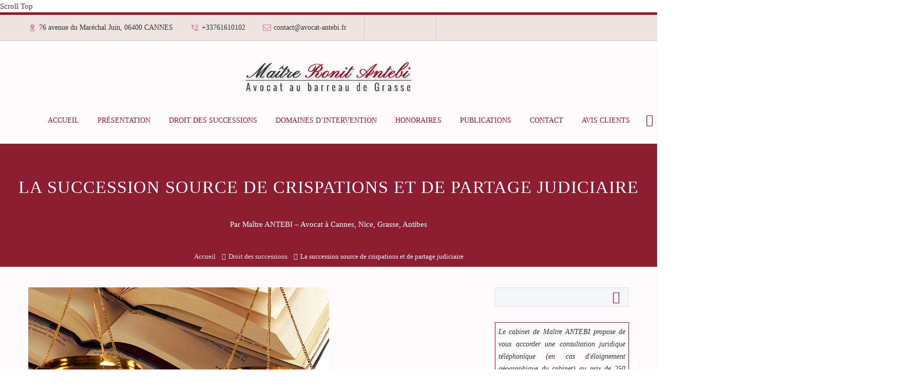

--- FILE ---
content_type: text/html; charset=UTF-8
request_url: https://www.avocat-antebi.fr/la-succession-source-de-crispations-et-de-partage-judiciaire/
body_size: 28019
content:
<!DOCTYPE html>
<!--[if IE 7]>
<html class="ie ie7" lang="fr-FR" prefix="og: https://ogp.me/ns#" xmlns:og="https://ogp.me/ns#" xmlns:fb="https://ogp.me/ns/fb#">
<![endif]-->
<!--[if IE 8]>
<html class="ie ie8" lang="fr-FR" prefix="og: https://ogp.me/ns#" xmlns:og="https://ogp.me/ns#" xmlns:fb="https://ogp.me/ns/fb#">
<![endif]-->
<!--[if !(IE 7) | !(IE 8) ]><!-->
<html lang="fr-FR" prefix="og: https://ogp.me/ns#" xmlns:og="https://ogp.me/ns#" xmlns:fb="https://ogp.me/ns/fb#">
<!--<![endif]-->

<!-- Google Tag Manager -->
<script>(function(w,d,s,l,i){w[l]=w[l]||[];w[l].push({'gtm.start':
new Date().getTime(),event:'gtm.js'});var f=d.getElementsByTagName(s)[0],
j=d.createElement(s),dl=l!='dataLayer'?'&l='+l:'';j.async=true;j.src=
'https://www.googletagmanager.com/gtm.js?id='+i+dl;f.parentNode.insertBefore(j,f);
})(window,document,'script','dataLayer','GTM-NTVPSMB');</script>
<!-- End Google Tag Manager -->

<!-- Google Analytics GA4 (gtag.js) -->
<script async src="https://www.googletagmanager.com/gtag/js?id=G-Y29T2G5X0N"></script>
<script>
  window.dataLayer = window.dataLayer || [];
  function gtag(){dataLayer.push(arguments);}
  gtag('js', new Date());

  gtag('config', 'G-Y29T2G5X0N');
</script>
<!-- Google Analytics GA4 (gtag.js) -->

<head>
	<meta charset="UTF-8">
	<meta name="viewport" content="width=device-width, initial-scale=1.0" />
	<link rel="profile" href="https://gmpg.org/xfn/11">
	<link rel="pingback" href="">
	
<!-- Optimisation des moteurs de recherche par Rank Math PRO - https://rankmath.com/ -->
<title>La succession source de crispations et de partage judiciaire | Avocat</title>
<meta name="description" content="Maître Ronit Antebi, experte en droit des successions propose un article sur la succession source de crispations et de partage judiciaire."/>
<meta name="robots" content="follow, index, max-snippet:-1, max-video-preview:-1, max-image-preview:large"/>
<link rel="canonical" href="https://www.avocat-antebi.fr/la-succession-source-de-crispations-et-de-partage-judiciaire/" />
<meta property="og:locale" content="fr_FR" />
<meta property="og:type" content="article" />
<meta property="og:title" content="La succession source de crispations et de partage judiciaire | Avocat" />
<meta property="og:description" content="Maître Ronit Antebi, experte en droit des successions propose un article sur la succession source de crispations et de partage judiciaire." />
<meta property="og:url" content="https://www.avocat-antebi.fr/la-succession-source-de-crispations-et-de-partage-judiciaire/" />
<meta property="og:site_name" content="Avocat à Cannes - Maître Antebi" />
<meta property="article:publisher" content="https://www.facebook.com/MaitreRonitAntebi" />
<meta property="article:tag" content="contestation entre héritiers" />
<meta property="article:tag" content="décès" />
<meta property="article:tag" content="dons manuels" />
<meta property="article:tag" content="partage judiciaire" />
<meta property="article:tag" content="Testament" />
<meta property="article:tag" content="testateur" />
<meta property="article:section" content="Droit des successions" />
<meta property="og:updated_time" content="2022-09-18T19:46:42+01:00" />
<meta property="og:image" content="https://www.avocat-antebi.fr/wp-content/uploads/2014/08/avocat-droit-succession-1.jpg" />
<meta property="og:image:secure_url" content="https://www.avocat-antebi.fr/wp-content/uploads/2014/08/avocat-droit-succession-1.jpg" />
<meta property="og:image:width" content="586" />
<meta property="og:image:height" content="265" />
<meta property="og:image:alt" content="Avocat droit successions - Maître Antebi" />
<meta property="og:image:type" content="image/jpeg" />
<meta property="article:published_time" content="2016-02-13T11:18:23+01:00" />
<meta property="article:modified_time" content="2022-09-18T19:46:42+01:00" />
<meta name="twitter:card" content="summary_large_image" />
<meta name="twitter:title" content="La succession source de crispations et de partage judiciaire | Avocat" />
<meta name="twitter:description" content="Maître Ronit Antebi, experte en droit des successions propose un article sur la succession source de crispations et de partage judiciaire." />
<meta name="twitter:site" content="@MeAntebiAvocat" />
<meta name="twitter:creator" content="@MeAntebiAvocat" />
<meta name="twitter:image" content="https://www.avocat-antebi.fr/wp-content/uploads/2014/08/avocat-droit-succession-1.jpg" />
<meta name="twitter:label1" content="Écrit par" />
<meta name="twitter:data1" content="Me Ronit ANTEBI" />
<meta name="twitter:label2" content="Temps de lecture" />
<meta name="twitter:data2" content="2 minutes" />
<script type="application/ld+json" class="rank-math-schema-pro">{"@context":"https://schema.org","@graph":[{"@type":"Place","@id":"https://www.avocat-antebi.fr/#place","geo":{"@type":"GeoCoordinates","latitude":"43.5619933","longitude":"7.016776"},"hasMap":"https://www.google.com/maps/search/?api=1&amp;query=43.5619933,7.016776","address":{"@type":"PostalAddress","streetAddress":"76 avenue du Mar\u00e9chal Juin","addressLocality":"Cannes","addressRegion":"Alpes-Maritimes","postalCode":"06400","addressCountry":"France"}},{"@type":["LegalService","Organization"],"@id":"https://www.avocat-antebi.fr/#organization","name":"Ma\u00eetre Ronit Antebi - Avocat","url":"https://www.avocat-antebi.fr","sameAs":["https://www.facebook.com/MaitreRonitAntebi","https://twitter.com/MeAntebiAvocat"],"email":"contact@avocat-antebi.fr","address":{"@type":"PostalAddress","streetAddress":"76 avenue du Mar\u00e9chal Juin","addressLocality":"Cannes","addressRegion":"Alpes-Maritimes","postalCode":"06400","addressCountry":"France"},"logo":{"@type":"ImageObject","@id":"https://www.avocat-antebi.fr/#logo","url":"https://www.avocat-antebi.fr/wp-content/uploads/2021/11/comment-faire-un-testament.png","contentUrl":"https://www.avocat-antebi.fr/wp-content/uploads/2021/11/comment-faire-un-testament.png","caption":"Avocat \u00e0 Cannes - Ma\u00eetre Antebi","inLanguage":"fr-FR","width":"250","height":"250"},"priceRange":"$$","openingHours":["Monday,Tuesday,Wednesday,Thursday,Friday,Saturday,Sunday 09:00-17:00"],"location":{"@id":"https://www.avocat-antebi.fr/#place"},"image":{"@id":"https://www.avocat-antebi.fr/#logo"},"telephone":"+33761610102"},{"@type":"WebSite","@id":"https://www.avocat-antebi.fr/#website","url":"https://www.avocat-antebi.fr","name":"Avocat \u00e0 Cannes - Ma\u00eetre Antebi","publisher":{"@id":"https://www.avocat-antebi.fr/#organization"},"inLanguage":"fr-FR"},{"@type":"ImageObject","@id":"https://www.avocat-antebi.fr/wp-content/uploads/2014/08/avocat-droit-succession-1.jpg","url":"https://www.avocat-antebi.fr/wp-content/uploads/2014/08/avocat-droit-succession-1.jpg","width":"586","height":"265","caption":"Avocat droit successions - Ma\u00eetre Antebi","inLanguage":"fr-FR"},{"@type":"BreadcrumbList","@id":"https://www.avocat-antebi.fr/la-succession-source-de-crispations-et-de-partage-judiciaire/#breadcrumb","itemListElement":[{"@type":"ListItem","position":"1","item":{"@id":"https://www.avocat-antebi.fr","name":"Accueil"}},{"@type":"ListItem","position":"2","item":{"@id":"https://www.avocat-antebi.fr/la-succession-source-de-crispations-et-de-partage-judiciaire/","name":"La succession source de crispations et de partage judiciaire"}}]},{"@type":"WebPage","@id":"https://www.avocat-antebi.fr/la-succession-source-de-crispations-et-de-partage-judiciaire/#webpage","url":"https://www.avocat-antebi.fr/la-succession-source-de-crispations-et-de-partage-judiciaire/","name":"La succession source de crispations et de partage judiciaire | Avocat","datePublished":"2016-02-13T11:18:23+01:00","dateModified":"2022-09-18T19:46:42+01:00","isPartOf":{"@id":"https://www.avocat-antebi.fr/#website"},"primaryImageOfPage":{"@id":"https://www.avocat-antebi.fr/wp-content/uploads/2014/08/avocat-droit-succession-1.jpg"},"inLanguage":"fr-FR","breadcrumb":{"@id":"https://www.avocat-antebi.fr/la-succession-source-de-crispations-et-de-partage-judiciaire/#breadcrumb"}},{"@type":"Person","@id":"https://www.avocat-antebi.fr/la-succession-source-de-crispations-et-de-partage-judiciaire/#author","name":"Me Ronit ANTEBI","image":{"@type":"ImageObject","@id":"https://secure.gravatar.com/avatar/27387d78d5d202e27a53a7cead6c9e930c2e056dd0f0d8b97c7988cf3e53c2e5?s=96&amp;d=mm&amp;r=g","url":"https://secure.gravatar.com/avatar/27387d78d5d202e27a53a7cead6c9e930c2e056dd0f0d8b97c7988cf3e53c2e5?s=96&amp;d=mm&amp;r=g","caption":"Me Ronit ANTEBI","inLanguage":"fr-FR"},"sameAs":["https://www.avocat-antebi.fr/"],"worksFor":{"@id":"https://www.avocat-antebi.fr/#organization"}},{"@type":"Article","headline":"La succession source de crispations et de partage judiciaire | Avocat","datePublished":"2016-02-13T11:18:23+01:00","dateModified":"2022-09-18T19:46:42+01:00","author":{"@id":"https://www.avocat-antebi.fr/la-succession-source-de-crispations-et-de-partage-judiciaire/#author","name":"Me Ronit ANTEBI"},"publisher":{"@id":"https://www.avocat-antebi.fr/#organization"},"description":"Ma\u00eetre Ronit Antebi, experte en droit des successions propose un article sur la succession source de crispations et de partage judiciaire.","name":"La succession source de crispations et de partage judiciaire | Avocat","@id":"https://www.avocat-antebi.fr/la-succession-source-de-crispations-et-de-partage-judiciaire/#richSnippet","isPartOf":{"@id":"https://www.avocat-antebi.fr/la-succession-source-de-crispations-et-de-partage-judiciaire/#webpage"},"image":{"@id":"https://www.avocat-antebi.fr/wp-content/uploads/2014/08/avocat-droit-succession-1.jpg"},"inLanguage":"fr-FR","mainEntityOfPage":{"@id":"https://www.avocat-antebi.fr/la-succession-source-de-crispations-et-de-partage-judiciaire/#webpage"}}]}</script>
<!-- /Extension Rank Math WordPress SEO -->

<link rel='dns-prefetch' href='//fonts.googleapis.com' />
<link rel="alternate" type="application/rss+xml" title="Avocat à Cannes - Maître Antebi &raquo; Flux" href="https://www.avocat-antebi.fr/feed/" />
<link rel="alternate" type="application/rss+xml" title="Avocat à Cannes - Maître Antebi &raquo; Flux des commentaires" href="https://www.avocat-antebi.fr/comments/feed/" />
<link rel="alternate" type="application/rss+xml" title="Avocat à Cannes - Maître Antebi &raquo; La succession source de crispations et de partage judiciaire Flux des commentaires" href="https://www.avocat-antebi.fr/la-succession-source-de-crispations-et-de-partage-judiciaire/feed/" />
<link rel="alternate" title="oEmbed (JSON)" type="application/json+oembed" href="https://www.avocat-antebi.fr/wp-json/oembed/1.0/embed?url=https%3A%2F%2Fwww.avocat-antebi.fr%2Fla-succession-source-de-crispations-et-de-partage-judiciaire%2F" />
<link rel="alternate" title="oEmbed (XML)" type="text/xml+oembed" href="https://www.avocat-antebi.fr/wp-json/oembed/1.0/embed?url=https%3A%2F%2Fwww.avocat-antebi.fr%2Fla-succession-source-de-crispations-et-de-partage-judiciaire%2F&#038;format=xml" />
<style id='wp-img-auto-sizes-contain-inline-css' type='text/css'>
img:is([sizes=auto i],[sizes^="auto," i]){contain-intrinsic-size:3000px 1500px}
/*# sourceURL=wp-img-auto-sizes-contain-inline-css */
</style>
<link rel='stylesheet' id='thegem-preloader-css' href='https://www.avocat-antebi.fr/wp-content/themes/thegem/css/thegem-preloader.css?ver=5.11.0' type='text/css' media='all' />
<style id='thegem-preloader-inline-css' type='text/css'>

		body:not(.compose-mode) .gem-icon-style-gradient span,
		body:not(.compose-mode) .gem-icon .gem-icon-half-1,
		body:not(.compose-mode) .gem-icon .gem-icon-half-2 {
			opacity: 0 !important;
			}
/*# sourceURL=thegem-preloader-inline-css */
</style>
<link rel='stylesheet' id='thegem-reset-css' href='https://www.avocat-antebi.fr/wp-content/themes/thegem/css/thegem-reset.css?ver=5.11.0' type='text/css' media='all' />
<link rel='stylesheet' id='thegem-grid-css' href='https://www.avocat-antebi.fr/wp-content/themes/thegem/css/thegem-grid.css?ver=5.11.0' type='text/css' media='all' />
<link rel='stylesheet' id='thegem-header-css' href='https://www.avocat-antebi.fr/wp-content/themes/thegem/css/thegem-header.css?ver=5.11.0' type='text/css' media='all' />
<link rel='stylesheet' id='thegem-style-css' href='https://www.avocat-antebi.fr/wp-content/themes/thegem/style.css?ver=5.11.0' type='text/css' media='all' />
<link rel='stylesheet' id='thegem-child-style-css' href='https://www.avocat-antebi.fr/wp-content/themes/thegem-child/style.css?ver=5.11.0' type='text/css' media='all' />
<link rel='stylesheet' id='thegem-widgets-css' href='https://www.avocat-antebi.fr/wp-content/themes/thegem/css/thegem-widgets.css?ver=5.11.0' type='text/css' media='all' />
<link rel='stylesheet' id='thegem-new-css-css' href='https://www.avocat-antebi.fr/wp-content/themes/thegem/css/thegem-new-css.css?ver=5.11.0' type='text/css' media='all' />
<link rel='stylesheet' id='perevazka-css-css-css' href='https://www.avocat-antebi.fr/wp-content/themes/thegem/css/thegem-perevazka-css.css?ver=5.11.0' type='text/css' media='all' />
<link rel='stylesheet' id='thegem-google-fonts-css' href='//fonts.googleapis.com/css?family=Source+Sans+Pro%3A200%2C200italic%2C300%2C300italic%2C400%2C400italic%2C600%2C600italic%2C700%2C700italic%2C900%2C900italic%7CMontserrat%3A100%2C200%2C300%2C400%2C500%2C600%2C700%2C800%2C900%2C100italic%2C200italic%2C300italic%2C400italic%2C500italic%2C600italic%2C700italic%2C800italic%2C900italic&#038;subset=cyrillic%2Ccyrillic-ext%2Cgreek%2Cgreek-ext%2Clatin%2Clatin-ext%2Cvietnamese&#038;ver=df07a4' type='text/css' media='all' />
<link rel='stylesheet' id='thegem-custom-css' href='https://www.avocat-antebi.fr/wp-content/uploads/thegem/css/custom-3H2JKzvF.css?ver=5.11.0' type='text/css' media='all' />
<style id='thegem-custom-inline-css' type='text/css'>
.vc_custom_1718106586587{margin-bottom: 0px !important;padding-top: 20px !important;padding-bottom: 40px !important;background-color: #efe4e2 !important;}.vc_custom_1718284889369{padding-right: 25% !important;padding-left: 25% !important;}
.vc_custom_1718636623515{margin-bottom: 0px !important;background-color: #8c1c31 !important;}.vc_custom_1718102249860{padding-top: 42px !important;padding-right: 42px !important;padding-bottom: 10px !important;padding-left: 42px !important;}.vc_custom_1718636635793{margin-bottom: 40px !important;}
body .breadcrumbs,body .breadcrumbs a,body .bc-devider:before {color: #FFFFFFFF;}body .breadcrumbs .current {	color: #E7FF89FF;	border-bottom: 3px solid #E7FF89FF;}body .breadcrumbs a:hover {	color: #E7FF89FF;}body .page-title-block .breadcrumbs-container{	text-align: center;}.page-breadcrumbs{	position: relative;	display: flex;	width: 100%;	align-items: center;	min-height: 70px;	z-index: 1;}.fullwidth-content > .page-breadcrumbs {	padding-left: 21px;	padding-right: 21px;}.page-breadcrumbs.page-breadcrumbs--left{	justify-content: flex-start;	text-align: left;}.page-breadcrumbs.page-breadcrumbs--center{	justify-content: center;	text-align: center;}.page-breadcrumbs.page-breadcrumbs--right{	justify-content: flex-end;	text-align: right;}.page-breadcrumbs ul{	display: flex;	flex-wrap: wrap;	padding: 0;	margin: 0;	list-style-type: none;}.page-breadcrumbs ul li{	position: relative;}.page-breadcrumbs ul li:not(:last-child){	padding-right: 20px;	margin-right: 5px;}.page-breadcrumbs ul li:not(:last-child):after{	font-family: 'thegem-icons';	content: '\e601';	position: absolute;	right: 0;	top: 50%;	transform: translateY(-50%);	line-height: 1;}.page-breadcrumbs ul li a,.page-breadcrumbs ul li:not(:last-child):after{	color: #99A9B5FF;}.page-breadcrumbs ul li{	color: #3C3950FF;}.page-breadcrumbs ul li a:hover{	color: #3C3950FF;}.block-content {padding-top: 40px;background-color: #FCFAFAFF;background-image: none;}.block-content:last-of-type {padding-bottom: 40px;}.gem-slideshow,.slideshow-preloader {background-color: #FCFAFAFF;}#top-area {	display: block;}@media (max-width: 991px) {#page-title {}.page-title-inner, body .breadcrumbs{padding-left: 0px;padding-right: 0px;}.page-title-excerpt {margin-top: 18px;}#page-title .page-title-title {margin-top: 0px;}.block-content {}.block-content:last-of-type {}#top-area {	display: block;}}@media (max-width: 767px) {#page-title {}.page-title-inner,body .breadcrumbs{padding-left: 0px;padding-right: 0px;}.page-title-excerpt {margin-top: 18px;}#page-title .page-title-title {margin-top: 0px;}.block-content {}.block-content:last-of-type {}#top-area {	display: none;}}
/*# sourceURL=thegem-custom-inline-css */
</style>
<link rel='stylesheet' id='js_composer_front-css' href='https://www.avocat-antebi.fr/wp-content/plugins/js_composer/assets/css/js_composer.min.css?ver=8.7.2' type='text/css' media='all' />
<link rel='stylesheet' id='thegem_js_composer_front-css' href='https://www.avocat-antebi.fr/wp-content/themes/thegem/css/thegem-js_composer_columns.css?ver=5.11.0' type='text/css' media='all' />
<link rel='stylesheet' id='thegem-additional-blog-1-css' href='https://www.avocat-antebi.fr/wp-content/themes/thegem/css/thegem-additional-blog-1.css?ver=5.11.0' type='text/css' media='all' />
<link rel='stylesheet' id='jquery-fancybox-css' href='https://www.avocat-antebi.fr/wp-content/themes/thegem/js/fancyBox/jquery.fancybox.min.css?ver=5.11.0' type='text/css' media='all' />
<link rel='stylesheet' id='thegem-vc_elements-css' href='https://www.avocat-antebi.fr/wp-content/themes/thegem/css/thegem-vc_elements.css?ver=5.11.0' type='text/css' media='all' />
<style id='wp-emoji-styles-inline-css' type='text/css'>

	img.wp-smiley, img.emoji {
		display: inline !important;
		border: none !important;
		box-shadow: none !important;
		height: 1em !important;
		width: 1em !important;
		margin: 0 0.07em !important;
		vertical-align: -0.1em !important;
		background: none !important;
		padding: 0 !important;
	}
/*# sourceURL=wp-emoji-styles-inline-css */
</style>
<link rel='stylesheet' id='vfb-pro-css' href='https://www.avocat-antebi.fr/wp-content/plugins/vfb-pro/public/assets/css/vfb-style.min.css?ver=2019.05.10' type='text/css' media='all' />
<script type="text/javascript">function fullHeightRow() {
			var fullHeight,
				offsetTop,
				element = document.getElementsByClassName('vc_row-o-full-height')[0];
			if (element) {
				fullHeight = window.innerHeight;
				offsetTop = window.pageYOffset + element.getBoundingClientRect().top;
				if (offsetTop < fullHeight) {
					fullHeight = 100 - offsetTop / (fullHeight / 100);
					element.style.minHeight = fullHeight + 'vh'
				}
			}
		}</script><script type="text/javascript" src="https://www.avocat-antebi.fr/wp-includes/js/jquery/jquery.min.js?ver=3.7.1" id="jquery-core-js"></script>
<script type="text/javascript" src="https://www.avocat-antebi.fr/wp-includes/js/jquery/jquery-migrate.min.js?ver=3.4.1" id="jquery-migrate-js"></script>
<script type="text/javascript" id="zilla-likes-js-extra">
/* <![CDATA[ */
var zilla_likes = {"ajaxurl":"https://www.avocat-antebi.fr/wp-admin/admin-ajax.php"};
//# sourceURL=zilla-likes-js-extra
/* ]]> */
</script>
<script type="text/javascript" src="https://www.avocat-antebi.fr/wp-content/plugins/zilla-likes/scripts/zilla-likes.js?ver=df07a4" id="zilla-likes-js"></script>
<script></script><link rel="https://api.w.org/" href="https://www.avocat-antebi.fr/wp-json/" /><link rel="alternate" title="JSON" type="application/json" href="https://www.avocat-antebi.fr/wp-json/wp/v2/posts/8831" />
<link rel='shortlink' href='https://www.avocat-antebi.fr/?p=8831' />
<style type="text/css">.recentcomments a{display:inline !important;padding:0 !important;margin:0 !important;}</style><meta name="generator" content="Powered by WPBakery Page Builder - drag and drop page builder for WordPress."/>
<link rel="icon" href="https://www.avocat-antebi.fr/wp-content/uploads/2014/09/favicon.png" sizes="32x32" />
<link rel="icon" href="https://www.avocat-antebi.fr/wp-content/uploads/2014/09/favicon.png" sizes="192x192" />
<link rel="apple-touch-icon" href="https://www.avocat-antebi.fr/wp-content/uploads/2014/09/favicon.png" />
<meta name="msapplication-TileImage" content="https://www.avocat-antebi.fr/wp-content/uploads/2014/09/favicon.png" />
<script>if(document.querySelector('[data-type="vc_custom-css"]')) {document.head.appendChild(document.querySelector('[data-type="vc_custom-css"]'));}</script><noscript><style> .wpb_animate_when_almost_visible { opacity: 1; }</style></noscript>	<link rel='stylesheet' id='icons-material-css' href='https://www.avocat-antebi.fr/wp-content/themes/thegem/css/icons-material.css?ver=5.11.0' type='text/css' media='all' />
<link rel='stylesheet' id='icons-fontawesome-css' href='https://www.avocat-antebi.fr/wp-content/themes/thegem/css/icons-fontawesome.css?ver=5.11.0' type='text/css' media='all' />
<link rel='stylesheet' id='vc_animate-css-css' href='https://www.avocat-antebi.fr/wp-content/plugins/js_composer/assets/lib/vendor/dist/animate.css/animate.min.css?ver=8.7.2' type='text/css' media='all' />
<link rel='stylesheet' id='mediaelement-css' href='https://www.avocat-antebi.fr/wp-includes/js/mediaelement/mediaelementplayer-legacy.min.css?ver=4.2.17' type='text/css' media='all' />
<link rel='stylesheet' id='wp-mediaelement-css' href='https://www.avocat-antebi.fr/wp-content/themes/thegem/css/wp-mediaelement.css?ver=5.11.0' type='text/css' media='all' />
<link rel='stylesheet' id='thegem-blog-css' href='https://www.avocat-antebi.fr/wp-content/themes/thegem/css/thegem-blog.css?ver=5.11.0' type='text/css' media='all' />
<link rel='stylesheet' id='rank-math-contact-info-css' href='https://www.avocat-antebi.fr/wp-content/plugins/seo-by-rank-math/assets/front/css/rank-math-contact-info.css?ver=1.0.262' type='text/css' media='all' />
<meta name="generator" content="WP Rocket 3.20.3" data-wpr-features="wpr_image_dimensions wpr_desktop" /></head>


<body class="wp-singular post-template-default single single-post postid-8831 single-format-standard wp-theme-thegem wp-child-theme-thegem-child fullscreen-search wpb-js-composer js-comp-ver-8.7.2 vc_responsive">

<!-- Google Tag Manager (noscript) -->
<noscript><iframe src="https://www.googletagmanager.com/ns.html?id=GTM-NTVPSMB"
height="0" width="0" style="display:none;visibility:hidden"></iframe></noscript>
<!-- End Google Tag Manager (noscript) -->

<!-- Facebook like box -->
<div data-rocket-location-hash="29ccf98f054896b6f93ec33686d41ce1" id="fb-root"></div>
<script async defer crossorigin="anonymous" src="https://connect.facebook.net/fr_FR/sdk.js#xfbml=1&version=v20.0&appId=1506733862876140" nonce="DOYB6csu"></script>
<!-- Facebook like box -->

	<script type="text/javascript">
		var gemSettings = {"isTouch":"","forcedLasyDisabled":"","tabletPortrait":"1","tabletLandscape":"","topAreaMobileDisable":"","parallaxDisabled":"","fillTopArea":"","themePath":"https:\/\/www.avocat-antebi.fr\/wp-content\/themes\/thegem","rootUrl":"https:\/\/www.avocat-antebi.fr","mobileEffectsEnabled":"","isRTL":""};
		(function() {
    function isTouchDevice() {
        return (('ontouchstart' in window) ||
            (navigator.MaxTouchPoints > 0) ||
            (navigator.msMaxTouchPoints > 0));
    }

    window.gemSettings.isTouch = isTouchDevice();

    function userAgentDetection() {
        var ua = navigator.userAgent.toLowerCase(),
        platform = navigator.platform.toLowerCase(),
        UA = ua.match(/(opera|ie|firefox|chrome|version)[\s\/:]([\w\d\.]+)?.*?(safari|version[\s\/:]([\w\d\.]+)|$)/) || [null, 'unknown', 0],
        mode = UA[1] == 'ie' && document.documentMode;

        window.gemBrowser = {
            name: (UA[1] == 'version') ? UA[3] : UA[1],
            version: UA[2],
            platform: {
                name: ua.match(/ip(?:ad|od|hone)/) ? 'ios' : (ua.match(/(?:webos|android)/) || platform.match(/mac|win|linux/) || ['other'])[0]
                }
        };
            }

    window.updateGemClientSize = function() {
        if (window.gemOptions == null || window.gemOptions == undefined) {
            window.gemOptions = {
                first: false,
                clientWidth: 0,
                clientHeight: 0,
                innerWidth: -1
            };
        }

        window.gemOptions.clientWidth = window.innerWidth || document.documentElement.clientWidth;
        if (document.body != null && !window.gemOptions.clientWidth) {
            window.gemOptions.clientWidth = document.body.clientWidth;
        }

        window.gemOptions.clientHeight = window.innerHeight || document.documentElement.clientHeight;
        if (document.body != null && !window.gemOptions.clientHeight) {
            window.gemOptions.clientHeight = document.body.clientHeight;
        }
    };

    window.updateGemInnerSize = function(width) {
        window.gemOptions.innerWidth = width != undefined ? width : (document.body != null ? document.body.clientWidth : 0);
    };

    userAgentDetection();
    window.updateGemClientSize(true);

    window.gemSettings.lasyDisabled = window.gemSettings.forcedLasyDisabled || (!window.gemSettings.mobileEffectsEnabled && (window.gemSettings.isTouch || window.gemOptions.clientWidth <= 800));
})();
		(function() {
    if (window.gemBrowser.name == 'safari') {
        try {
            var safariVersion = parseInt(window.gemBrowser.version);
        } catch(e) {
            var safariVersion = 0;
        }
        if (safariVersion >= 9) {
            window.gemSettings.parallaxDisabled = true;
            window.gemSettings.fillTopArea = true;
        }
    }
})();
		(function() {
    var fullwithData = {
        page: null,
        pageWidth: 0,
        pageOffset: {},
        fixVcRow: true,
        pagePaddingLeft: 0
    };

    function updateFullwidthData() {
        fullwithData.pageOffset = fullwithData.page.getBoundingClientRect();
        fullwithData.pageWidth = parseFloat(fullwithData.pageOffset.width);
        fullwithData.pagePaddingLeft = 0;

        if (fullwithData.page.className.indexOf('vertical-header') != -1) {
            fullwithData.pagePaddingLeft = 45;
            if (fullwithData.pageWidth >= 1600) {
                fullwithData.pagePaddingLeft = 360;
            }
            if (fullwithData.pageWidth < 980) {
                fullwithData.pagePaddingLeft = 0;
            }
        }
    }

    function gem_fix_fullwidth_position(element) {
        if (element == null) {
            return false;
        }

        if (fullwithData.page == null) {
            fullwithData.page = document.getElementById('page');
            updateFullwidthData();
        }

        /*if (fullwithData.pageWidth < 1170) {
            return false;
        }*/

        if (!fullwithData.fixVcRow) {
            return false;
        }

        if (element.previousElementSibling != null && element.previousElementSibling != undefined && element.previousElementSibling.className.indexOf('fullwidth-block') == -1) {
            var elementParentViewportOffset = element.previousElementSibling.getBoundingClientRect();
        } else {
            var elementParentViewportOffset = element.parentNode.getBoundingClientRect();
        }

        /*if (elementParentViewportOffset.top > window.gemOptions.clientHeight) {
            fullwithData.fixVcRow = false;
            return false;
        }*/

        if (element.className.indexOf('vc_row') != -1) {
            var elementMarginLeft = -21;
            var elementMarginRight = -21;
        } else {
            var elementMarginLeft = 0;
            var elementMarginRight = 0;
        }

        var offset = parseInt(fullwithData.pageOffset.left + 0.5) - parseInt((elementParentViewportOffset.left < 0 ? 0 : elementParentViewportOffset.left) + 0.5) - elementMarginLeft + fullwithData.pagePaddingLeft;
        var offsetKey = window.gemSettings.isRTL ? 'right' : 'left';

        element.style.position = 'relative';
        element.style[offsetKey] = offset + 'px';
        element.style.width = fullwithData.pageWidth - fullwithData.pagePaddingLeft + 'px';

        if (element.className.indexOf('vc_row') == -1) {
            element.setAttribute('data-fullwidth-updated', 1);
        }

        if (element.className.indexOf('vc_row') != -1 && element.className.indexOf('vc_section') == -1 && !element.hasAttribute('data-vc-stretch-content')) {
            var el_full = element.parentNode.querySelector('.vc_row-full-width-before');
            var padding = -1 * offset;
            0 > padding && (padding = 0);
            var paddingRight = fullwithData.pageWidth - padding - el_full.offsetWidth + elementMarginLeft + elementMarginRight;
            0 > paddingRight && (paddingRight = 0);
            element.style.paddingLeft = padding + 'px';
            element.style.paddingRight = paddingRight + 'px';
        }
    }

    window.gem_fix_fullwidth_position = gem_fix_fullwidth_position;

    document.addEventListener('DOMContentLoaded', function() {
        var classes = [];

        if (window.gemSettings.isTouch) {
            document.body.classList.add('thegem-touch');
        }

        if (window.gemSettings.lasyDisabled && !window.gemSettings.forcedLasyDisabled) {
            document.body.classList.add('thegem-effects-disabled');
        }
    });

    if (window.gemSettings.parallaxDisabled) {
        var head  = document.getElementsByTagName('head')[0],
            link  = document.createElement('style');
        link.rel  = 'stylesheet';
        link.type = 'text/css';
        link.innerHTML = ".fullwidth-block.fullwidth-block-parallax-fixed .fullwidth-block-background { background-attachment: scroll !important; }";
        head.appendChild(link);
    }
})();

(function() {
    setTimeout(function() {
        var preloader = document.getElementById('page-preloader');
        if (preloader != null && preloader != undefined) {
            preloader.className += ' preloader-loaded';
        }
    }, window.pagePreloaderHideTime || 1000);
})();
	</script>
	


<div data-rocket-location-hash="b26632970f6a00b17da84dcd1705dd50" id="page" class="layout-fullwidth header-style-3">

			<a href="#page" class="scroll-top-button">Scroll Top</a>
	
	
					<div data-rocket-location-hash="c8053730133b0333b78e89fac491145e" class="top-area-background top-area-scroll-hide">
				<div data-rocket-location-hash="cb97e536bccf6d576259ca7f12decab1" id="top-area" class="top-area top-area-style-default top-area-alignment-justified">
	<div data-rocket-location-hash="f117ee89930d3a249ddbfc02370ddefa" class="container">
		<div class="top-area-items inline-inside">
							<div class="top-area-block top-area-contacts"><div class="gem-contacts inline-inside"><div class="gem-contacts-item gem-contacts-address">76 avenue du Maréchal Juin, 06400 CANNES</div><div class="gem-contacts-item gem-contacts-phone"><a href="tel:+33761610102">+33761610102</a></div><div class="gem-contacts-item gem-contacts-email"><a href="mailto:contact@avocat-antebi.fr">contact@avocat-antebi.fr</a></div></div></div>
										<div class="top-area-block top-area-socials socials-colored-hover">			<div class="socials inline-inside">
															<a class="socials-item" href="https://www.facebook.com/MaitreRonitAntebi" target="_blank" rel="noopener" title="Facebook">
                            <i class="socials-item-icon facebook "></i>
                        </a>
																				<a class="socials-item" href="https://www.linkedin.com/company/4847494" target="_blank" rel="noopener" title="LinkedIn">
                            <i class="socials-item-icon linkedin "></i>
                        </a>
																				<a class="socials-item" href="https://twitter.com/MeAntebiAvocat" target="_blank" rel="noopener" title="Twitter">
                            <i class="socials-item-icon twitter "></i>
                        </a>
																																															<a class="socials-item" href="https://www.avocat-antebi.fr/feed/" target="_blank" rel="noopener" title="RSS">
                            <i class="socials-item-icon rss "></i>
                        </a>
																													<a class="socials-item" href="https://www.youtube.com/channel/UCmp-XY7zQzNkUXDhj3Y3XsQ" target="_blank" rel="noopener" title="YouTube">
                            <i class="socials-item-icon youtube "></i>
                        </a>
																																																																																																																																																																																																																																																																																																																</div>
			</div>
										<div class="top-area-block top-area-menu">
																<div class="top-area-button"><div class="gem-button-container gem-button-position-inline thegem-button-69739dcbda85f2407"  ><a class="gem-button gem-button-size-tiny gem-button-style-flat gem-button-text-weight-normal gem-button-no-uppercase" data-ll-effect="drop-right-without-wrap" style="border-radius: 3px;" onmouseleave="" onmouseenter="" href="tel:+33761610102" target="_self">ME TÉLÉPHONER</a></div> </div>
									</div>
					</div>
	</div>
</div>
			</div>
		
		<div id="site-header-wrapper"  class="  " >
			
			
			<header data-rocket-location-hash="38c16dad26ec0fa19ea2dab3ada0afb4" id="site-header" class="site-header animated-header mobile-menu-layout-default" role="banner">
								
				<div class="header-background">
					<div class="container">
						<div class="header-main logo-position-center header-layout-default header-style-3">
																							<div class="site-title">
											<div class="site-logo" style="width:322px;">
			<a href="https://www.avocat-antebi.fr/" rel="home" aria-label="Homepage">
									<span class="logo"><img width="322" height="59" src="https://www.avocat-antebi.fr/wp-content/uploads/thegem/logos/logo_d18969087c6d3a2fc000c373d02f965e_1x.png" srcset="https://www.avocat-antebi.fr/wp-content/uploads/thegem/logos/logo_d18969087c6d3a2fc000c373d02f965e_1x.png 1x,https://www.avocat-antebi.fr/wp-content/uploads/thegem/logos/logo_d18969087c6d3a2fc000c373d02f965e_2x.png 2x,https://www.avocat-antebi.fr/wp-content/uploads/thegem/logos/logo_d18969087c6d3a2fc000c373d02f965e_3x.png 3x" alt="Avocat à Cannes &#8211; Maître Antebi" style="width:322px;" class="tgp-exclude default"/><img width="161" height="30" src="https://www.avocat-antebi.fr/wp-content/uploads/thegem/logos/logo_f45de98d239185d096286ec890161337_1x.png" srcset="https://www.avocat-antebi.fr/wp-content/uploads/thegem/logos/logo_f45de98d239185d096286ec890161337_1x.png 1x,https://www.avocat-antebi.fr/wp-content/uploads/thegem/logos/logo_f45de98d239185d096286ec890161337_2x.png 2x,https://www.avocat-antebi.fr/wp-content/uploads/thegem/logos/logo_f45de98d239185d096286ec890161337_3x.png 3x" alt="Avocat à Cannes &#8211; Maître Antebi" style="width:161px;" class="tgp-exclude small"/></span>
							</a>
		</div>
										</div>
																											<nav id="primary-navigation" class="site-navigation primary-navigation" role="navigation">
											<button class="menu-toggle dl-trigger">Primary Menu<span class="menu-line-1"></span><span class="menu-line-2"></span><span class="menu-line-3"></span></button>																							<ul id="primary-menu" class="nav-menu styled no-responsive dl-menu"><li id="menu-item-8919" class="menu-item menu-item-type-post_type menu-item-object-page menu-item-home menu-item-8919 megamenu-first-element"><a title="Avocat Cannes, Nice, Grasse &#8211; Accueil" href="https://www.avocat-antebi.fr/">Accueil</a></li>
<li id="menu-item-7492" class="menu-item menu-item-type-post_type menu-item-object-page menu-item-7492 megamenu-first-element"><a title="Avocat Cannes, Nice, Grasse &#8211; Présentation" href="https://www.avocat-antebi.fr/presentation-avocat-cannes/">Présentation</a></li>
<li id="menu-item-7520" class="menu-item menu-item-type-post_type menu-item-object-page menu-item-has-children menu-item-parent menu-item-7520 megamenu-first-element"><a title="Avocat Cannes, Grasse &#8211; Droit des successions" href="https://www.avocat-antebi.fr/avocat-droit-de-succession/" aria-haspopup="true" aria-expanded="false">Droit des successions</a><span class="menu-item-parent-toggle" tabindex="0"></span>
<ul class="sub-menu styled dl-submenu">
	<li id="menu-item-10157" class="menu-item menu-item-type-post_type menu-item-object-page menu-item-has-children menu-item-parent menu-item-10157 megamenu-first-element"><a title="Droit de donation | Droit des successions" href="https://www.avocat-antebi.fr/droit-de-donation-presentation-generale/" aria-haspopup="true" aria-expanded="false">Droit de donation : présentation générale</a><span class="menu-item-parent-toggle" tabindex="0"></span>
	<ul class="sub-menu styled dl-submenu">
		<li id="menu-item-9884" class="menu-item menu-item-type-post_type menu-item-object-post menu-item-9884 megamenu-first-element"><a title="Donation en droit des successions" href="https://www.avocat-antebi.fr/donation-ce-quon-peut-donner/">Donation : ce qu’on peut donner</a></li>
		<li id="menu-item-10678" class="menu-item menu-item-type-post_type menu-item-object-page menu-item-10678 megamenu-first-element"><a title="Les différentes donations en droit des successions" href="https://www.avocat-antebi.fr/differentes-donations-en-droit-des-successions/">Les différentes donations</a></li>
		<li id="menu-item-10688" class="menu-item menu-item-type-post_type menu-item-object-page menu-item-10688 megamenu-first-element"><a title="Donation déguisée" href="https://www.avocat-antebi.fr/donation-deguisee-droit-des-successions/">La donation déguisée</a></li>
		<li id="menu-item-2462708" class="menu-item menu-item-type-post_type menu-item-object-post menu-item-2462708 megamenu-first-element"><a title="Donation au dernier des vivants" href="https://www.avocat-antebi.fr/donation-au-dernier-des-vivants-comment-cela-fonctionne-t-il/">La donation au dernier des vivants</a></li>
	</ul>
</li>
	<li id="menu-item-10166" class="menu-item menu-item-type-post_type menu-item-object-page menu-item-has-children menu-item-parent menu-item-10166 megamenu-first-element"><a href="https://www.avocat-antebi.fr/le-testament-presentation-generale/" aria-haspopup="true" aria-expanded="false">Le testament : présentation générale</a><span class="menu-item-parent-toggle" tabindex="0"></span>
	<ul class="sub-menu styled dl-submenu">
		<li id="menu-item-2432697" class="menu-item menu-item-type-post_type menu-item-object-page menu-item-2432697 megamenu-first-element"><a title="Le testament olographe en droit des successions" href="https://www.avocat-antebi.fr/testament-olographe-droit-des-successions/">Le testament olographe</a></li>
		<li id="menu-item-9702" class="menu-item menu-item-type-post_type menu-item-object-page menu-item-9702 megamenu-first-element"><a title="Comment rédiger un testament ?" href="https://www.avocat-antebi.fr/comment-faire-un-testament/">Comment faire un testament ?</a></li>
		<li id="menu-item-655368" class="menu-item menu-item-type-post_type menu-item-object-post menu-item-655368 megamenu-first-element"><a title="Annuler un testament en droit des successions" href="https://www.avocat-antebi.fr/comment-annuler-un-testament/">Comment annuler un testament ?</a></li>
		<li id="menu-item-10767" class="menu-item menu-item-type-post_type menu-item-object-post menu-item-10767 megamenu-first-element"><a title="Droit des successions : agir en nullité d’un testament" href="https://www.avocat-antebi.fr/droit-des-successions-agir-en-nullite-dun-testament/">Agir en nullité d’un testament</a></li>
		<li id="menu-item-10768" class="menu-item menu-item-type-post_type menu-item-object-post menu-item-10768 megamenu-first-element"><a title="Droit des successions : égalité du partage et annulation d’un testament" href="https://www.avocat-antebi.fr/avocat-droit-succession-retablir-egalite-du-partage-et-annuler-testament/">Égalité du partage et annulation d’un testament</a></li>
		<li id="menu-item-10766" class="menu-item menu-item-type-post_type menu-item-object-post menu-item-10766 megamenu-first-element"><a href="https://www.avocat-antebi.fr/la-preuve-dun-testament-perdu/">La preuve d’un testament perdu</a></li>
	</ul>
</li>
	<li id="menu-item-11609" class="menu-item menu-item-type-post_type menu-item-object-page menu-item-11609 megamenu-first-element"><a href="https://www.avocat-antebi.fr/le-contrat-assurance-vie/">Le contrat d’assurance-vie</a></li>
	<li id="menu-item-10106" class="menu-item menu-item-type-post_type menu-item-object-post menu-item-10106 megamenu-first-element"><a title="Comment récupérer sa part d’héritage ?" href="https://www.avocat-antebi.fr/comment-recuperer-sa-part-heritage/">Comment récupérer sa part d’héritage ?</a></li>
	<li id="menu-item-9735" class="menu-item menu-item-type-post_type menu-item-object-page menu-item-9735 megamenu-first-element"><a title="Droit des successions : le recel successoral" href="https://www.avocat-antebi.fr/droit-des-successions-recel-successoral/">Qu&rsquo;est ce que le recel successoral ?</a></li>
	<li id="menu-item-9772" class="menu-item menu-item-type-post_type menu-item-object-post menu-item-9772 megamenu-first-element"><a title="Désignation mandataire successoral" href="https://www.avocat-antebi.fr/le-mandataire-successoral/">Désignation du mandataire successoral</a></li>
	<li id="menu-item-9781" class="menu-item menu-item-type-post_type menu-item-object-post menu-item-9781 megamenu-first-element"><a title="Détournement héritage" href="https://www.avocat-antebi.fr/droit-de-succession-detournement-heritage/">Le détournement d&rsquo;héritage</a></li>
	<li id="menu-item-9987" class="menu-item menu-item-type-post_type menu-item-object-post menu-item-9987 megamenu-first-element"><a title="Délais prescription droit des successions" href="https://www.avocat-antebi.fr/delais-prescription-pour-agir-justice-droit-des-successions/">Délais de prescription pour agir en justice</a></li>
	<li id="menu-item-320964" class="menu-item menu-item-type-post_type menu-item-object-page menu-item-320964 megamenu-first-element"><a title="Comment déshériter un proche en droit des successions ?" href="https://www.avocat-antebi.fr/comment-desheriter-un-proche-en-droit-des-successions/">Comment déshériter un proche en droit des successions ?</a></li>
</ul>
</li>
<li id="menu-item-7502" class="menu-item menu-item-type-post_type menu-item-object-page menu-item-has-children menu-item-parent menu-item-7502 megamenu-first-element"><a title="Avocat Cannes, Nice, Grasse &#8211; Domaines d&rsquo;intervention" href="https://www.avocat-antebi.fr/domaines-dintervention/" aria-haspopup="true" aria-expanded="false">Domaines d’intervention</a><span class="menu-item-parent-toggle" tabindex="0"></span>
<ul class="sub-menu styled dl-submenu">
	<li id="menu-item-7531" class="menu-item menu-item-type-post_type menu-item-object-page menu-item-7531 megamenu-first-element"><a title="Avocat Cannes, Grasse &#8211; Droit  de la construction" href="https://www.avocat-antebi.fr/avocat-droit-de-la-construction/">Droit de la construction</a></li>
	<li id="menu-item-7543" class="menu-item menu-item-type-post_type menu-item-object-page menu-item-7543 megamenu-first-element"><a title="Avocat Cannes, Grasse &#8211; Droit des assurances" href="https://www.avocat-antebi.fr/avocat-droit-des-assurances/">Droit des assurances</a></li>
	<li id="menu-item-7555" class="menu-item menu-item-type-post_type menu-item-object-page menu-item-7555 megamenu-first-element"><a title="Avocat Cannes, Grasse &#8211; Droit civil" href="https://www.avocat-antebi.fr/avocat-droit-de-la-responsabilite-civile/">Droit de la responsabilité civile</a></li>
	<li id="menu-item-438175" class="menu-item menu-item-type-post_type menu-item-object-page menu-item-438175 megamenu-first-element"><a title="Droit des contrats civils et commerciaux" href="https://www.avocat-antebi.fr/avocat-droit-contrat-civil-commercial/">Droit des contrats civils et commerciaux</a></li>
	<li id="menu-item-7559" class="menu-item menu-item-type-post_type menu-item-object-page menu-item-7559 megamenu-first-element"><a title="Avocat Cannes, Grasse &#8211; Droit social" href="https://www.avocat-antebi.fr/avocat-droit-social/">Droit social</a></li>
	<li id="menu-item-7566" class="menu-item menu-item-type-post_type menu-item-object-page menu-item-7566 megamenu-first-element"><a title="Avocat Cannes, Grasse &#8211; Droit pénal" href="https://www.avocat-antebi.fr/avocat-droit-penal/">Droit pénal</a></li>
	<li id="menu-item-7574" class="menu-item menu-item-type-post_type menu-item-object-page menu-item-7574 megamenu-first-element"><a title="Avocat Cannes, Grasse &#8211; Droit de la famille" href="https://www.avocat-antebi.fr/avocat-droit-de-la-famille/">Droit de la famille</a></li>
	<li id="menu-item-9103" class="menu-item menu-item-type-post_type menu-item-object-page menu-item-9103 megamenu-first-element"><a title="Avocat Cannes, Grasse &#8211; Droit des animaux" href="https://www.avocat-antebi.fr/avocat-droit-des-animaux/">Droit des animaux</a></li>
</ul>
</li>
<li id="menu-item-7774" class="menu-item menu-item-type-post_type menu-item-object-page menu-item-has-children menu-item-parent menu-item-7774 megamenu-first-element"><a title="Avocat Cannes, Grasse &#8211; Honoraires" href="https://www.avocat-antebi.fr/honoraires-avocat-cannes/" aria-haspopup="true" aria-expanded="false">Honoraires</a><span class="menu-item-parent-toggle" tabindex="0"></span>
<ul class="sub-menu styled dl-submenu">
	<li id="menu-item-7780" class="menu-item menu-item-type-post_type menu-item-object-page menu-item-7780 megamenu-first-element"><a title="Avocat Cannes, Grasse &#8211; Politique honoraires" href="https://www.avocat-antebi.fr/honoraires-avocat-cannes/politique-honoraire/">Ma politique d’honoraires</a></li>
	<li id="menu-item-7786" class="menu-item menu-item-type-post_type menu-item-object-page menu-item-7786 megamenu-first-element"><a title="Avocat Cannes, Grasse &#8211; Protection juridique" href="https://www.avocat-antebi.fr/honoraires-avocat-cannes/assurance-protection-juridique/">L’assurance de protection juridique</a></li>
</ul>
</li>
<li id="menu-item-7803" class="menu-item menu-item-type-post_type menu-item-object-page menu-item-7803 megamenu-first-element"><a title="Avocat Cannes, Grasse &#8211; Publications juridiques" href="https://www.avocat-antebi.fr/publications-juridiques/">Publications</a></li>
<li id="menu-item-7798" class="menu-item menu-item-type-post_type menu-item-object-page menu-item-7798 megamenu-first-element"><a title="Avocat Cannes, Grasse &#8211; Contact" href="https://www.avocat-antebi.fr/contact-avocat-cannes/">Contact</a></li>
<li id="menu-item-9150" class="menu-item menu-item-type-post_type menu-item-object-page menu-item-9150 megamenu-first-element"><a href="https://www.avocat-antebi.fr/avis-clients/">Avis clients</a></li>
<li class="menu-item menu-item-search menu-item-fullscreen-search"><a href="#" aria-label="Rechercher"></a><div class="minisearch "><form role="search" id="searchform" class="sf" action="https://www.avocat-antebi.fr/" method="GET"><input id="searchform-input" class="sf-input" type="text" placeholder="Search..." name="s" aria-label="Rechercher"><span class="sf-submit-icon"></span><input id="searchform-submit" class="sf-submit" type="submit" value="s" aria-label="Rechercher"></form></div></li></ul>																																</nav>
																														</div>
					</div>
				</div>
			</header><!-- #site-header -->
								</div><!-- #site-header-wrapper -->
	
	
	<div data-rocket-location-hash="c218553c3308380e6ccb6cb105af5026" id="main" class="site-main page__top-shadow visible">

<div data-rocket-location-hash="ce7d171a0e66c6ef18ed15d3464b915a" id="main-content" class="main-content">

<div id="page-title" class="page-title-block custom-page-title">
	<div class="fullwidth-content">
					<div class="wpb-content-wrapper"><div class="vc_row-full-width-before"></div><div id="vc_row-69739dcc58949" data-vc-full-width="true" data-vc-full-width-init="false" data-vc-stretch-content="true" class="vc_row wpb_row vc_row-fluid vc_custom_1718636623515 thegem-custom-69739dcc589313900 vc_row-has-fill"><div class="wpb_column vc_column_container vc_col-sm-12 thegem-custom-69739dcc5efa85217" ><div class="vc_column-inner thegem-custom-inner-69739dcc5efab vc_custom_1718102249860"><style>@media screen and (max-width: 1023px) {.thegem-custom-inner-69739dcc5efab.vc_column-inner {padding-top: 22px !important;}}@media screen and (max-width: 1023px) {.thegem-custom-inner-69739dcc5efab.vc_column-inner {padding-left: 21px !important;}}@media screen and (max-width: 1023px) {.thegem-custom-inner-69739dcc5efab.vc_column-inner {padding-right: 21px !important;}}
</style><div class="wpb_wrapper thegem-custom-69739dcc5efa85217"><div class="custom-title-title thegem-title-wrap-69739dcc5f08f none wpb_animate_when_almost_visible wpb_none" style ="text-align: center;margin-left: auto;margin-right: auto;" ><h1 class="thegem-page-title-69739dcc5f090 title-h1">  La succession source de crispations et de partage judiciaire</h1></div><style>.thegem-title-wrap-69739dcc5f08f.custom-title-title {margin-bottom: 40px;}.thegem-page-title-69739dcc5f090 {color: #ffffff}</style>
	
		<div class="wpb_text_column wpb_content_element  vc_custom_1718636635793 whitetext thegem-vc-text thegem-custom-69739dcc5f2117864"  >
			<div class="wpb_wrapper">
				<p class="sub-title" style="text-align: center;">Par Maître ANTEBI &#8211; Avocat à Cannes, Nice, Grasse, Antibes</p>

			</div>
			<style>@media screen and (max-width: 1023px) {.thegem-vc-text.thegem-custom-69739dcc5f2117864{display: block!important;}}@media screen and (max-width: 767px) {.thegem-vc-text.thegem-custom-69739dcc5f2117864{display: block!important;}}@media screen and (max-width: 1023px) {.thegem-vc-text.thegem-custom-69739dcc5f2117864{position: relative !important;}}@media screen and (max-width: 767px) {.thegem-vc-text.thegem-custom-69739dcc5f2117864{position: relative !important;}}</style>
		</div>
	
<style>.thegem-te-post-breadcrumbs.thegem-custom-69739dcc5f2ed9523 .post-breadcrumbs {justify-content: center; text-align: center;}.thegem-te-post-breadcrumbs.thegem-custom-69739dcc5f2ed9523 .post-breadcrumbs ul {justify-content: center; text-align: center;}.thegem-te-post-breadcrumbs.thegem-custom-69739dcc5f2ed9523 .post-breadcrumbs ul li {color: #efe4e2;}.thegem-te-post-breadcrumbs.thegem-custom-69739dcc5f2ed9523 .post-breadcrumbs ul li a {color: #efe4e2;}.thegem-te-post-breadcrumbs.thegem-custom-69739dcc5f2ed9523 .post-breadcrumbs ul li a:hover {color: #e28095;}.thegem-te-post-breadcrumbs.thegem-custom-69739dcc5f2ed9523 .post-breadcrumbs ul li:last-child {color: #ffffff;}</style><div class="thegem-te-post-breadcrumbs thegem-custom-69739dcc5f2ed9523"> <div class="post-breadcrumbs"><ul><li><a href="https://www.avocat-antebi.fr/">Accueil</a></li> <li><a href="https://www.avocat-antebi.fr/avocat-cannes/droit-de-la-succession/">Droit des successions</a></li> <li>La succession source de crispations et de partage judiciaire</li></ul><!-- .breadcrumbs --></div> </div></div></div></div></div><div class="vc_row-full-width vc_clearfix"></div>
</div>			</div>
	</div>

<div class="block-content">
	<div class="container">
		<div class="panel row panel-sidebar-position-right with-sidebar panel-sidebar-sticky">

			<div class="panel-center col-lg-9 col-md-9 col-sm-12">
				<article id="post-8831" class="post-8831 post type-post status-publish format-standard has-post-thumbnail category-droit-de-la-succession tag-contestation-entre-heritiers tag-deces tag-dons-manuels tag-partage-judiciaire tag-testament tag-testateur">

					<div class="entry-content post-content">
						
						<div class="blog-post-image centered-box"><div class="post-featured-content">		<picture>
						<img src="https://www.avocat-antebi.fr/wp-content/uploads/2014/08/avocat-droit-succession-1.jpg" width="586" height="265"  class="img-responsive" alt="Avocat droit successions - Maître Antebi" />
		</picture>
		</div></div>
							
							<div class="post-meta date-color">
								<div class="entry-meta single-post-meta clearfix gem-post-date">
									<div class="post-meta-right">

																					<span class="comments-link"><a href="https://www.avocat-antebi.fr/la-succession-source-de-crispations-et-de-partage-judiciaire/#comments">1</a></span>
																															<span class="sep"></span>										<span class="post-meta-likes"><a href="#" class="zilla-likes" id="zilla-likes-8831" title="Like this"><span class="zilla-likes-count">0</span> <span class="zilla-likes-postfix"></span></a></span>																					<span class="post-meta-navigation">
												<span class="post-meta-navigation-prev" title="Article précédent"><a href="https://www.avocat-antebi.fr/la-maladie-dalzheimer-et-le-testament/" rel="prev">&#xe636;</a></span>												<span
														class="post-meta-category-link"><a
															href="https://www.avocat-antebi.fr/avocat-cannes/droit-de-la-succession/">&#xe620;</a>
													</span>												<span class="post-meta-navigation-next" title="Article suivant"><a href="https://www.avocat-antebi.fr/retraits-especes-dab-peuvent-constituer-des-dons-manuels/" rel="next">&#xe634;</a></span>											</span>
																			</div>
									<div class="post-meta-left">
																															<span
													class="post-meta-categories"><a href="https://www.avocat-antebi.fr/avocat-cannes/droit-de-la-succession/" title="Voir tous les articles dans Droit des successions">Droit des successions</a></span>
																																											<span class="sep"></span> <span
													class="post-meta-date">13 février 2016</span>
																			</div>
								</div><!-- .entry-meta -->
							</div>
							
						
						<h2 style="text-align: justify;">L’épreuve de la succession peut provoquer des crispations que tous les efforts d’un notaire ne sauraient suffire à apaiser</h2>
<p style="text-align: justify;">Le décès d’un proche est toujours une épreuve insupportable à subir voir insurmontable.</p>
<p style="text-align: justify;">Des souvenirs, des réminiscences du passé, des regrets, des culpabilités jaillissent de l’inconscient.<span id="more-8831"></span></p>
<p style="text-align: justify;">D’aucuns ont pu relater qu’ils n’avaient pas même été informés de ce que le défunt avait été hospitalisé avant l’issue fatale et qu’ils n’avaient pas eu le temps de lui dire au revoir&#8230;</p>
<p style="text-align: justify;">D’autres ont pu regretter que les derniers mois ayant précédé le décès, le proche avait été placé en maison de retraite à leur insu.</p>
<p style="text-align: justify;">Puis vient le moment où les enfants du défunt découvrent le testament… la quotité disponible est dévolue à tel ou tel <a class="wpil_keyword_link " href="https://www.avocat-antebi.fr/avocat-conseil/heritier/"   title="héritier" data-wpil-keyword-link="linked">héritier</a> préféré…</p>
<p style="text-align: justify;">Alors qu’il est généralement dans l’intention du disposant de faire en sorte qu’aucune contestation ne s’élève entre les héritiers après son décès, une petite phrase d’apparence anodine glissée dans le testament peut avoir provoqué un désir de vengeance chez l’un des descendants. Ainsi en est-il du testateur qui écrit « je désire que mon petit-fils Fabien ne reçoive rien car il n’est pas venu me voir depuis longtemps ».</p>
<p style="text-align: justify;">Le comportement du petit-fils (venant en représentation du fils prédécédé) peut consister à vouloir rétablir une pseudo-équité à son avantage et à sa manière en réclamant des sommes d’argent ou des indemnités aux héritiers.</p>
<p style="text-align: justify;">Un héritier peut solliciter les relevés bancaires du défunt, demander copie des chèques et découvrir l’existence de dons manuels dont il réclame le rapport à la masse successorale.</p>
<p style="text-align: justify;">L’autre héritier peut prétendre avoir permis à la succession de réaliser l’économie d’une tierce personne tant il se serait occupé du défunt au quotidien avant son décès.</p>
<p style="text-align: justify;">Lorsque la contestation entre héritiers atteint un certain degré de virulence ou d’incompréhension, le notaire pourrait avoir le plus grand mal à rapprocher les parties, à « arrondir les angles » et après tout, il n’est pas juge car seul le juge peut trancher définitivement les différends qui n’ont pas trouvé d’issue amiable.</p>
<p style="text-align: justify;">Il est donc opportun de consulter un avocat qui identifiera les différentes problématiques, aidera à apporter les preuves de ce que l’on est en droit d’alléguer, à exprimer les réclamations en termes juridiques et à les porter à la connaissance des parties adverses, avant d’engager une procédure devant le tribunal <a href="https://www.avocat-antebi.fr/droit-de-succession-partage-judiciaire-et-role-notaire/" title="Droit de succession : Partage judiciaire et rôle du notaire désigné">judiciaire en partage</a> judiciaire.</p>
<p style="text-align: justify;">Il importe de réagir assez rapidement en cas de blocage successoral surtout si le notaire ne vous donne plus de nouvelles tandis que le produit de <a href="https://www.avocat-antebi.fr/puis-je-acheter-maison-au-nom-de-mes-enfants/" title="Puis-je acheter une maison au nom de mes enfants ?">la vente des biens immobiliers</a> de la succession restent placés à la caisse des dépôts et de consignation.</p>
<p style="text-align: justify;">Les années passeront, la situation n’évoluera pas et le notaire n’est pas toujours enclin à vous notifier un procès-verbal de difficulté ou à vous renvoyer vers un avocat.</p>
<p style="text-align: justify;"><a title="Avocat droit des successions - Avocat Antebi" href="https://www.avocat-antebi.fr/avocat-cannes/droit-de-la-succession/">Ronit ANTEBI Avocat droit des succcessions</a></p>
					</div><!-- .entry-content -->

					<div class="post-tags-list date-color"><a href="https://www.avocat-antebi.fr/avocat-conseil/contestation-entre-heritiers/" rel="tag">contestation entre héritiers</a><a href="https://www.avocat-antebi.fr/avocat-conseil/deces/" rel="tag">décès</a><a href="https://www.avocat-antebi.fr/avocat-conseil/dons-manuels/" rel="tag">dons manuels</a><a href="https://www.avocat-antebi.fr/avocat-conseil/partage-judiciaire/" rel="tag">partage judiciaire</a><a href="https://www.avocat-antebi.fr/avocat-conseil/testament/" rel="tag">Testament</a><a href="https://www.avocat-antebi.fr/avocat-conseil/testateur/" rel="tag">testateur</a></div>
						
						<div class="post-related-posts">
		<h2>Publications similaires</h2>
		<div class="post-related-posts-block clearfix">
			<div class="preloader"><div class="preloader-spin"></div></div>
			<div class="related-posts-carousel">
									<div class="related-element">
						<a href="https://www.avocat-antebi.fr/droit-des-successions-de-quoi-herite-le-conjoint-survivant/" aria-label="Droit des successions : De quoi hérite le conjoint survivant ?"><img width="256" height="171" src="https://www.avocat-antebi.fr/wp-content/uploads/2014/04/droit-des-successions-avocat-cannes.jpg" class=" wp-post-image" alt="Avocat droit de la succession - Avocat Cannes" srcset="https://www.avocat-antebi.fr/wp-content/uploads/2014/04/droit-des-successions-avocat-cannes-thegem-post-thumb-small.jpg 1x, https://www.avocat-antebi.fr/wp-content/uploads/2014/04/droit-des-successions-avocat-cannes-thegem-post-thumb-large.jpg 2x" sizes="100vw" title="Droit des successions : De quoi hérite le conjoint survivant ?"></a>
						<div class="related-element-info clearfix">
							<div class="related-element-info-conteiner">
								<a href="https://www.avocat-antebi.fr/droit-des-successions-de-quoi-herite-le-conjoint-survivant/">Droit des successions : De quoi hérite le conjoint survivant ?</a>								<div class='related-element-info-excerpt'>
									<p>Selon l’article 756 du Code civil, le conjoint successible est appelé à la succession, soit seul, soit en concours avec les parents du défunt.</p>
<p>Le conjoint survivant a plus ou moins de droits selon que le défunt laisse ou non des descendants.</p>
<p>Encore faut-il savoir si ces descendants sont les enfants communs du couple.</p>
								</div>
							</div>
							<div class="post-meta date-color">
								<div class="entry-meta clearfix">
									<div class="post-meta-right">
																					<span class="comments-link"><a href="https://www.avocat-antebi.fr/droit-des-successions-de-quoi-herite-le-conjoint-survivant/#respond">0</a></span>
																														<span class="post-meta-likes"><a href="#" class="zilla-likes" id="zilla-likes-8596" title="Like this"><span class="zilla-likes-count">0</span> <span class="zilla-likes-postfix"></span></a></span>									</div>
									<div class="post-meta-left">
										<span class="post-meta-date gem-post-date gem-date-color small-body">18 Mar 2015</span>
									</div>
								</div><!-- .entry-meta -->
							</div>
						</div>
					</div>
									<div class="related-element">
						<a href="https://www.avocat-antebi.fr/mensonge-heritier-et-condamnation-dommages-interets/" aria-label="Le mensonge de l’héritier et la condamnation à des dommages et intérêts"><img width="256" height="171" src="https://www.avocat-antebi.fr/wp-content/uploads/2023/10/signature-document.jpg" class=" wp-post-image" alt="Le mensonge de l’héritier et la condamnation à des dommages et intérêts" srcset="https://www.avocat-antebi.fr/wp-content/uploads/2023/10/signature-document-thegem-post-thumb-small.jpg 1x, https://www.avocat-antebi.fr/wp-content/uploads/2023/10/signature-document-thegem-post-thumb-large.jpg 2x" sizes="100vw" title="Le mensonge de l’héritier et la condamnation à des dommages et intérêts"></a>
						<div class="related-element-info clearfix">
							<div class="related-element-info-conteiner">
								<a href="https://www.avocat-antebi.fr/mensonge-heritier-et-condamnation-dommages-interets/">Le mensonge de l’héritier et la condamnation à des dommages et intérêts</a>								<div class='related-element-info-excerpt'>
									<p>Lorsque surgit une mésentente entre héritiers, il est nécessaire que chacune des parties, aidée parfois d’un conseil, cherche à se rapprocher des autres en vue d’une tentative de règlement amiable.</p>
								</div>
							</div>
							<div class="post-meta date-color">
								<div class="entry-meta clearfix">
									<div class="post-meta-right">
																					<span class="comments-link"><a href="https://www.avocat-antebi.fr/mensonge-heritier-et-condamnation-dommages-interets/#respond">0</a></span>
																														<span class="post-meta-likes"><a href="#" class="zilla-likes" id="zilla-likes-9566" title="Like this"><span class="zilla-likes-count">0</span> <span class="zilla-likes-postfix"></span></a></span>									</div>
									<div class="post-meta-left">
										<span class="post-meta-date gem-post-date gem-date-color small-body">30 Déc 2024</span>
									</div>
								</div><!-- .entry-meta -->
							</div>
						</div>
					</div>
									<div class="related-element">
						<a href="https://www.avocat-antebi.fr/que-dois-je-attendre-de-mon-notaire/" aria-label="Que dois-je attendre de mon notaire ?"><img width="256" height="171" src="https://www.avocat-antebi.fr/wp-content/uploads/2018/10/Que-dois-je-attendre-de-mon-notaire.jpg" class=" wp-post-image" alt="Que dois-je attendre de mon notaire" srcset="https://www.avocat-antebi.fr/wp-content/uploads/2018/10/Que-dois-je-attendre-de-mon-notaire-thegem-post-thumb-small.jpg 1x, https://www.avocat-antebi.fr/wp-content/uploads/2018/10/Que-dois-je-attendre-de-mon-notaire-thegem-post-thumb-large.jpg 2x" sizes="100vw" title="Que dois-je attendre de mon notaire ?"></a>
						<div class="related-element-info clearfix">
							<div class="related-element-info-conteiner">
								<a href="https://www.avocat-antebi.fr/que-dois-je-attendre-de-mon-notaire/">Que dois-je attendre de mon notaire ?</a>								<div class='related-element-info-excerpt'>
									<p>Les diligences attendues du notaire de la succession.<br />
Au jour du décès, les héritiers les plus diligents vont faire le choix d’aller voir le notaire, parfois leur notaire de famille.</p>
<p>Que doivent-ils attendre de leur notaire ? </p>
								</div>
							</div>
							<div class="post-meta date-color">
								<div class="entry-meta clearfix">
									<div class="post-meta-right">
																					<span class="comments-link"><a href="https://www.avocat-antebi.fr/que-dois-je-attendre-de-mon-notaire/#respond">0</a></span>
																														<span class="post-meta-likes"><a href="#" class="zilla-likes" id="zilla-likes-9516" title="Like this"><span class="zilla-likes-count">0</span> <span class="zilla-likes-postfix"></span></a></span>									</div>
									<div class="post-meta-left">
										<span class="post-meta-date gem-post-date gem-date-color small-body">30 Oct 2018</span>
									</div>
								</div><!-- .entry-meta -->
							</div>
						</div>
					</div>
									<div class="related-element">
						<a href="https://www.avocat-antebi.fr/les-desaccords-entre-heritiers-en-droit-des-successions/" aria-label="Les désaccords entre héritiers en droit des successions"><img width="256" height="170" src="https://www.avocat-antebi.fr/wp-content/uploads/2017/01/nouveau-divorce-consentement-mutuel.jpg" class=" wp-post-image" alt="nouveau divorce consentement mutuel" srcset="https://www.avocat-antebi.fr/wp-content/uploads/2017/01/nouveau-divorce-consentement-mutuel-thegem-post-thumb-small.jpg 1x, https://www.avocat-antebi.fr/wp-content/uploads/2017/01/nouveau-divorce-consentement-mutuel-thegem-post-thumb-large.jpg 2x" sizes="100vw" title="Les désaccords entre héritiers en droit des successions"></a>
						<div class="related-element-info clearfix">
							<div class="related-element-info-conteiner">
								<a href="https://www.avocat-antebi.fr/les-desaccords-entre-heritiers-en-droit-des-successions/">Les désaccords entre héritiers en droit des successions</a>								<div class='related-element-info-excerpt'>
									<p>Le dossier de succession commence au jour du décès.</p>
<p>Lorsqu’il y a un bien immobilier à partager ou des actifs supérieurs à 50.000 euros, l’héritier le plus diligent va saisir un notaire.</p>
								</div>
							</div>
							<div class="post-meta date-color">
								<div class="entry-meta clearfix">
									<div class="post-meta-right">
																					<span class="comments-link"><a href="https://www.avocat-antebi.fr/les-desaccords-entre-heritiers-en-droit-des-successions/#comments">1</a></span>
																														<span class="post-meta-likes"><a href="#" class="zilla-likes" id="zilla-likes-9649" title="Like this"><span class="zilla-likes-count">0</span> <span class="zilla-likes-postfix"></span></a></span>									</div>
									<div class="post-meta-left">
										<span class="post-meta-date gem-post-date gem-date-color small-body">21 Mai 2019</span>
									</div>
								</div><!-- .entry-meta -->
							</div>
						</div>
					</div>
									<div class="related-element">
						<a href="https://www.avocat-antebi.fr/le-testament-insanite-esprit-et-la-contradiction/" aria-label="Le testament, l’insanité d’esprit et la contradiction"><img width="256" height="171" src="https://www.avocat-antebi.fr/wp-content/uploads/2023/10/Vieille-personne.jpg" class=" wp-post-image" alt="Le testament, l’insanité d’esprit et la contradiction" srcset="https://www.avocat-antebi.fr/wp-content/uploads/2023/10/Vieille-personne-thegem-post-thumb-small.jpg 1x, https://www.avocat-antebi.fr/wp-content/uploads/2023/10/Vieille-personne-thegem-post-thumb-large.jpg 2x" sizes="100vw" title="Le testament, l’insanité d’esprit et la contradiction"></a>
						<div class="related-element-info clearfix">
							<div class="related-element-info-conteiner">
								<a href="https://www.avocat-antebi.fr/le-testament-insanite-esprit-et-la-contradiction/">Le testament, l’insanité d’esprit et la contradiction</a>								<div class='related-element-info-excerpt'>
									<p>La Cour de cassation, en sa première chambre civile, a rendu un arrêt le 8 mars 2017 pourvoi n° 16 11.133 publié sur Légifrance.</p>
<p>Elle montre comment les juges du fond apprécie l’insanité d’esprit compte tenu des pièces versées aux débats.</p>
								</div>
							</div>
							<div class="post-meta date-color">
								<div class="entry-meta clearfix">
									<div class="post-meta-right">
																					<span class="comments-link"><a href="https://www.avocat-antebi.fr/le-testament-insanite-esprit-et-la-contradiction/#respond">0</a></span>
																														<span class="post-meta-likes"><a href="#" class="zilla-likes" id="zilla-likes-35487" title="Like this"><span class="zilla-likes-count">0</span> <span class="zilla-likes-postfix"></span></a></span>									</div>
									<div class="post-meta-left">
										<span class="post-meta-date gem-post-date gem-date-color small-body">23 Oct 2023</span>
									</div>
								</div><!-- .entry-meta -->
							</div>
						</div>
					</div>
									<div class="related-element">
						<a href="https://www.avocat-antebi.fr/delais-prescription-pour-agir-justice-droit-des-successions/" aria-label="Les délais de prescription pour agir en justice dans le droit des successions"><img width="256" height="171" src="https://www.avocat-antebi.fr/wp-content/uploads/2020/07/Delais-de-prescription-pour-agir-en-justice-droit-des-successions.jpg" class=" wp-post-image" alt="Les délais de prescription pour agir en justice dans le droit des successions" srcset="https://www.avocat-antebi.fr/wp-content/uploads/2020/07/Delais-de-prescription-pour-agir-en-justice-droit-des-successions-thegem-post-thumb-small.jpg 1x, https://www.avocat-antebi.fr/wp-content/uploads/2020/07/Delais-de-prescription-pour-agir-en-justice-droit-des-successions-thegem-post-thumb-large.jpg 2x" sizes="100vw" title="Les délais de prescription pour agir en justice dans le droit des successions"></a>
						<div class="related-element-info clearfix">
							<div class="related-element-info-conteiner">
								<a href="https://www.avocat-antebi.fr/delais-prescription-pour-agir-justice-droit-des-successions/">Les délais de prescription pour agir en justice dans le droit des successions</a>								<div class='related-element-info-excerpt'>
									<p>Le droit des successions est assujetti au délai de prescription de droit commun, sous réserve de quelques délais de prescription spéciaux. Le droit commun pose un délai de prescription de cinq ans en matière civile (anciennement trente ans).</p>
								</div>
							</div>
							<div class="post-meta date-color">
								<div class="entry-meta clearfix">
									<div class="post-meta-right">
																					<span class="comments-link"><a href="https://www.avocat-antebi.fr/delais-prescription-pour-agir-justice-droit-des-successions/#comments">8</a></span>
																														<span class="post-meta-likes"><a href="#" class="zilla-likes" id="zilla-likes-9982" title="Like this"><span class="zilla-likes-count">0</span> <span class="zilla-likes-postfix"></span></a></span>									</div>
									<div class="post-meta-left">
										<span class="post-meta-date gem-post-date gem-date-color small-body">06 Juil 2020</span>
									</div>
								</div><!-- .entry-meta -->
							</div>
						</div>
					</div>
									<div class="related-element">
						<a href="https://www.avocat-antebi.fr/testament-authentique-article-8-convention-europeenne-droits-homme/" aria-label="Le testament authentique et l&rsquo;article 8 de la convention européenne des droits de l&rsquo;homme"><img width="256" height="136" src="https://www.avocat-antebi.fr/wp-content/uploads/2016/10/Declaration-de-succession-Contestations-entre-heritiers.jpg" class=" wp-post-image" alt="Déclaration de succession / Contestations entre héritiers" srcset="https://www.avocat-antebi.fr/wp-content/uploads/2016/10/Declaration-de-succession-Contestations-entre-heritiers-thegem-post-thumb-small.jpg 1x, https://www.avocat-antebi.fr/wp-content/uploads/2016/10/Declaration-de-succession-Contestations-entre-heritiers-thegem-post-thumb-large.jpg 2x" sizes="100vw" title="Le testament authentique et l&#039;article 8 de la convention européenne des droits de l&#039;homme"></a>
						<div class="related-element-info clearfix">
							<div class="related-element-info-conteiner">
								<a href="https://www.avocat-antebi.fr/testament-authentique-article-8-convention-europeenne-droits-homme/">Le testament authentique et l&rsquo;article 8 de la convention européenne des droits de l&rsquo;homme</a>								<div class='related-element-info-excerpt'>
									<p>Analyse de l’arrêt de la première chambre civile de la cour de cassation du 4 janvier 2017 (pourvoi n° 16-10134, source Légifrance)</p>
<p>En droit français, le testament authentique a une force probante certaine car il est établi avec le concours d’un officier titulaire d’une charge, le notaire.</p>
								</div>
							</div>
							<div class="post-meta date-color">
								<div class="entry-meta clearfix">
									<div class="post-meta-right">
																					<span class="comments-link"><a href="https://www.avocat-antebi.fr/testament-authentique-article-8-convention-europeenne-droits-homme/#respond">0</a></span>
																														<span class="post-meta-likes"><a href="#" class="zilla-likes" id="zilla-likes-9142" title="Like this"><span class="zilla-likes-count">0</span> <span class="zilla-likes-postfix"></span></a></span>									</div>
									<div class="post-meta-left">
										<span class="post-meta-date gem-post-date gem-date-color small-body">30 Jan 2017</span>
									</div>
								</div><!-- .entry-meta -->
							</div>
						</div>
					</div>
									<div class="related-element">
						<a href="https://www.avocat-antebi.fr/secret-professionnel-communication-testament-notaire/" aria-label="Secret professionnel, communication de testament et notaire"><img width="256" height="171" src="https://www.avocat-antebi.fr/wp-content/uploads/2018/06/Secret-professionnel-communication-testament-notaire.jpg" class=" wp-post-image" alt="Secret professionnel, communication de testament et notaire" srcset="https://www.avocat-antebi.fr/wp-content/uploads/2018/06/Secret-professionnel-communication-testament-notaire-thegem-post-thumb-small.jpg 1x, https://www.avocat-antebi.fr/wp-content/uploads/2018/06/Secret-professionnel-communication-testament-notaire-thegem-post-thumb-large.jpg 2x" sizes="100vw" title="Secret professionnel, communication de testament et notaire"></a>
						<div class="related-element-info clearfix">
							<div class="related-element-info-conteiner">
								<a href="https://www.avocat-antebi.fr/secret-professionnel-communication-testament-notaire/">Secret professionnel, communication de testament et notaire</a>								<div class='related-element-info-excerpt'>
									<p>Au décès d’un oncle ne laissant aucune postérité en ligne directe, seulement deux neveux à égalité de rang, plusieurs testaments successifs avaient été recensés par le notaire.</p>
								</div>
							</div>
							<div class="post-meta date-color">
								<div class="entry-meta clearfix">
									<div class="post-meta-right">
																					<span class="comments-link"><a href="https://www.avocat-antebi.fr/secret-professionnel-communication-testament-notaire/#respond">0</a></span>
																														<span class="post-meta-likes"><a href="#" class="zilla-likes" id="zilla-likes-9484" title="Like this"><span class="zilla-likes-count">0</span> <span class="zilla-likes-postfix"></span></a></span>									</div>
									<div class="post-meta-left">
										<span class="post-meta-date gem-post-date gem-date-color small-body">25 Juin 2018</span>
									</div>
								</div><!-- .entry-meta -->
							</div>
						</div>
					</div>
									<div class="related-element">
						<a href="https://www.avocat-antebi.fr/la-declaration-de-succession/" aria-label="Tout savoir sur la déclaration de succession"><img width="256" height="116" src="https://www.avocat-antebi.fr/wp-content/uploads/2014/08/avocat-droit-succession-1.jpg" class=" wp-post-image" alt="Avocat droit successions - Maître Antebi" srcset="https://www.avocat-antebi.fr/wp-content/uploads/2014/08/avocat-droit-succession-1-thegem-post-thumb-small.jpg 1x, https://www.avocat-antebi.fr/wp-content/uploads/2014/08/avocat-droit-succession-1-thegem-post-thumb-large.jpg 2x" sizes="100vw" title="Tout savoir sur la déclaration de succession"></a>
						<div class="related-element-info clearfix">
							<div class="related-element-info-conteiner">
								<a href="https://www.avocat-antebi.fr/la-declaration-de-succession/">Tout savoir sur la déclaration de succession</a>								<div class='related-element-info-excerpt'>
									<p>Lorsque l’on hérite, il y a des droits de succession à régler sauf abattement ou exonération fiscale. L’Administration fiscale doit être renseignée et acquittée desdits droits.</p>
								</div>
							</div>
							<div class="post-meta date-color">
								<div class="entry-meta clearfix">
									<div class="post-meta-right">
																					<span class="comments-link"><a href="https://www.avocat-antebi.fr/la-declaration-de-succession/#comments">1</a></span>
																														<span class="post-meta-likes"><a href="#" class="zilla-likes" id="zilla-likes-8793" title="Like this"><span class="zilla-likes-count">0</span> <span class="zilla-likes-postfix"></span></a></span>									</div>
									<div class="post-meta-left">
										<span class="post-meta-date gem-post-date gem-date-color small-body">05 Déc 2021</span>
									</div>
								</div><!-- .entry-meta -->
							</div>
						</div>
					</div>
									<div class="related-element">
						<a href="https://www.avocat-antebi.fr/prescription-et-testament/" aria-label="Prescription et testament"><img width="256" height="183" src="https://www.avocat-antebi.fr/wp-content/uploads/2018/12/testament.jpg" class=" wp-post-image" alt="L’authenticité d’un testament et le pouvoir souverain des juges du fond" srcset="https://www.avocat-antebi.fr/wp-content/uploads/2018/12/testament-thegem-post-thumb-small.jpg 1x, https://www.avocat-antebi.fr/wp-content/uploads/2018/12/testament-thegem-post-thumb-large.jpg 2x" sizes="100vw" title="Prescription et testament"></a>
						<div class="related-element-info clearfix">
							<div class="related-element-info-conteiner">
								<a href="https://www.avocat-antebi.fr/prescription-et-testament/">Prescription et testament</a>								<div class='related-element-info-excerpt'>
									<p>Que dit la jurisprudence sur le délai de prescription applicable à l’action en annulation d’un testament (ou d’une libéralité, comme donation, legs ou assurance-vie) pour insanité d’esprit (article 901 du Code civil) ?</p>
								</div>
							</div>
							<div class="post-meta date-color">
								<div class="entry-meta clearfix">
									<div class="post-meta-right">
																					<span class="comments-link"><a href="https://www.avocat-antebi.fr/prescription-et-testament/#respond">0</a></span>
																														<span class="post-meta-likes"><a href="#" class="zilla-likes" id="zilla-likes-10180" title="Like this"><span class="zilla-likes-count">0</span> <span class="zilla-likes-postfix"></span></a></span>									</div>
									<div class="post-meta-left">
										<span class="post-meta-date gem-post-date gem-date-color small-body">14 Sep 2020</span>
									</div>
								</div><!-- .entry-meta -->
							</div>
						</div>
					</div>
									<div class="related-element">
						<a href="https://www.avocat-antebi.fr/droit-obtenir-annulation-testament/" aria-label="Le droit d&rsquo;obtenir l&rsquo;annulation d&rsquo;un testament"><img width="256" height="144" src="https://www.avocat-antebi.fr/wp-content/uploads/2015/09/avocat-droit-successions-cannes-2.jpg" class=" wp-post-image" alt="Avocat droit de la succession - Avocat Cannes" srcset="https://www.avocat-antebi.fr/wp-content/uploads/2015/09/avocat-droit-successions-cannes-2-thegem-post-thumb-small.jpg 1x, https://www.avocat-antebi.fr/wp-content/uploads/2015/09/avocat-droit-successions-cannes-2-thegem-post-thumb-large.jpg 2x" sizes="100vw" title="Le droit d&#039;obtenir l&#039;annulation d&#039;un testament"></a>
						<div class="related-element-info clearfix">
							<div class="related-element-info-conteiner">
								<a href="https://www.avocat-antebi.fr/droit-obtenir-annulation-testament/">Le droit d&rsquo;obtenir l&rsquo;annulation d&rsquo;un testament</a>								<div class='related-element-info-excerpt'>
									<p>Jugement TGI Montargis &#8211; Avocat successions<br />
Le secret notarial ne doit pas faire obstacle au droit d’ester en justice aux fins d’annulation d’un testament</p>
<p>Deux cousins germains se disputent la succession de leur oncle.</p>
<p>La succession est principalement composée d’une maison et d’un terrain sis à Montargis.</p>
								</div>
							</div>
							<div class="post-meta date-color">
								<div class="entry-meta clearfix">
									<div class="post-meta-right">
																					<span class="comments-link"><a href="https://www.avocat-antebi.fr/droit-obtenir-annulation-testament/#comments">3</a></span>
																														<span class="post-meta-likes"><a href="#" class="zilla-likes" id="zilla-likes-8867" title="Like this"><span class="zilla-likes-count">0</span> <span class="zilla-likes-postfix"></span></a></span>									</div>
									<div class="post-meta-left">
										<span class="post-meta-date gem-post-date gem-date-color small-body">08 Août 2016</span>
									</div>
								</div><!-- .entry-meta -->
							</div>
						</div>
					</div>
									<div class="related-element">
						<a href="https://www.avocat-antebi.fr/la-contestation-du-testament-authentique/" aria-label="La contestation du testament authentique"><img width="256" height="180" src="https://www.avocat-antebi.fr/wp-content/uploads/2018/03/La-contestation-du-testament-authentique-.jpg" class=" wp-post-image" alt="La contestation du testament authentique" srcset="https://www.avocat-antebi.fr/wp-content/uploads/2018/03/La-contestation-du-testament-authentique--thegem-post-thumb-small.jpg 1x, https://www.avocat-antebi.fr/wp-content/uploads/2018/03/La-contestation-du-testament-authentique--thegem-post-thumb-large.jpg 2x" sizes="100vw" title="La contestation du testament authentique"></a>
						<div class="related-element-info clearfix">
							<div class="related-element-info-conteiner">
								<a href="https://www.avocat-antebi.fr/la-contestation-du-testament-authentique/">La contestation du testament authentique</a>								<div class='related-element-info-excerpt'>
									<p>ZOOM sur un arrêt de la Cour de cassation qui conditionne l’action en nullité du testament authentique, à l’engagement d’une procédure en inscription de faux</p>
								</div>
							</div>
							<div class="post-meta date-color">
								<div class="entry-meta clearfix">
									<div class="post-meta-right">
																					<span class="comments-link"><a href="https://www.avocat-antebi.fr/la-contestation-du-testament-authentique/#comments">1</a></span>
																														<span class="post-meta-likes"><a href="#" class="zilla-likes" id="zilla-likes-9410" title="Like this"><span class="zilla-likes-count">0</span> <span class="zilla-likes-postfix"></span></a></span>									</div>
									<div class="post-meta-left">
										<span class="post-meta-date gem-post-date gem-date-color small-body">09 Mar 2018</span>
									</div>
								</div><!-- .entry-meta -->
							</div>
						</div>
					</div>
									<div class="related-element">
						<a href="https://www.avocat-antebi.fr/comment-annuler-un-testament/" aria-label="Comment annuler un testament"><img width="256" height="256" src="https://www.avocat-antebi.fr/wp-content/uploads/2024/07/avocat-signature-256x256.jpg" class=" wp-post-image" alt="Comment annuler un testament" srcset="https://www.avocat-antebi.fr/wp-content/uploads/2024/07/avocat-signature-thegem-post-thumb-small.jpg 1x, https://www.avocat-antebi.fr/wp-content/uploads/2024/07/avocat-signature-thegem-post-thumb-large.jpg 2x" sizes="100vw" title="Comment annuler un testament"></a>
						<div class="related-element-info clearfix">
							<div class="related-element-info-conteiner">
								<a href="https://www.avocat-antebi.fr/comment-annuler-un-testament/">Comment annuler un testament</a>								<div class='related-element-info-excerpt'>
									<p>Il faut distinguer selon que le testateur a passé un testament olographe ou un testament authentique (le testament mystique étant eu usité).</p>
<p>Le testament olographe suppose que le testateur exprime sa volonté par écrit, sur tout support approprié, qu’il date et signe ce document sous seing privé.</p>
								</div>
							</div>
							<div class="post-meta date-color">
								<div class="entry-meta clearfix">
									<div class="post-meta-right">
																					<span class="comments-link"><a href="https://www.avocat-antebi.fr/comment-annuler-un-testament/#respond">0</a></span>
																														<span class="post-meta-likes"><a href="#" class="zilla-likes" id="zilla-likes-652815" title="Like this"><span class="zilla-likes-count">1</span> <span class="zilla-likes-postfix"></span></a></span>									</div>
									<div class="post-meta-left">
										<span class="post-meta-date gem-post-date gem-date-color small-body">15 Juil 2024</span>
									</div>
								</div><!-- .entry-meta -->
							</div>
						</div>
					</div>
									<div class="related-element">
						<a href="https://www.avocat-antebi.fr/attribution-preferentielle-et-creance-assistance-aux-parents/" aria-label="L’attribution préférentielle et la créance d’assistance aux parents"><img width="256" height="171" src="https://www.avocat-antebi.fr/wp-content/uploads/2019/02/attribution-preferentielle-et-creance-assistance-aux-parents.jpg" class=" wp-post-image" alt="L’attribution préférentielle et la créance d’assistance aux parents" srcset="https://www.avocat-antebi.fr/wp-content/uploads/2019/02/attribution-preferentielle-et-creance-assistance-aux-parents-thegem-post-thumb-small.jpg 1x, https://www.avocat-antebi.fr/wp-content/uploads/2019/02/attribution-preferentielle-et-creance-assistance-aux-parents-thegem-post-thumb-large.jpg 2x" sizes="100vw" title="L’attribution préférentielle et la créance d’assistance aux parents"></a>
						<div class="related-element-info clearfix">
							<div class="related-element-info-conteiner">
								<a href="https://www.avocat-antebi.fr/attribution-preferentielle-et-creance-assistance-aux-parents/">L’attribution préférentielle et la créance d’assistance aux parents</a>								<div class='related-element-info-excerpt'>
									<p>Lorsque le patrimoine successoral est composé notamment d’un bien immobilier, par exemple le logement des parents, l’un des héritiers peut avoir envie de se le voir attribuer en priorité avec l’arrière idée de continuer à y habiter à son tour. Lorsque le patrimoine successoral est composé notamment d’un bien immobilier, par exemple le logement des parents, l’un des héritiers peut avoir envie de se le voir attribuer en priorité avec l’arrière idée de continuer à y habiter à son tour. </p>
								</div>
							</div>
							<div class="post-meta date-color">
								<div class="entry-meta clearfix">
									<div class="post-meta-right">
																					<span class="comments-link"><a href="https://www.avocat-antebi.fr/attribution-preferentielle-et-creance-assistance-aux-parents/#respond">0</a></span>
																														<span class="post-meta-likes"><a href="#" class="zilla-likes" id="zilla-likes-9589" title="Like this"><span class="zilla-likes-count">0</span> <span class="zilla-likes-postfix"></span></a></span>									</div>
									<div class="post-meta-left">
										<span class="post-meta-date gem-post-date gem-date-color small-body">05 Mar 2019</span>
									</div>
								</div><!-- .entry-meta -->
							</div>
						</div>
					</div>
									<div class="related-element">
						<a href="https://www.avocat-antebi.fr/la-clause-beneficiaire-designant-mes-heritiers/" aria-label="La clause bénéficiaire désignant « mes héritiers »"><img width="256" height="171" src="https://www.avocat-antebi.fr/wp-content/uploads/2021/08/succession-des-heritiers.jpg" class=" wp-post-image" alt="La clause bénéficiaire désignant « mes héritiers »" srcset="https://www.avocat-antebi.fr/wp-content/uploads/2021/08/succession-des-heritiers-thegem-post-thumb-small.jpg 1x, https://www.avocat-antebi.fr/wp-content/uploads/2021/08/succession-des-heritiers-thegem-post-thumb-large.jpg 2x" sizes="100vw" title="La clause bénéficiaire désignant « mes héritiers »"></a>
						<div class="related-element-info clearfix">
							<div class="related-element-info-conteiner">
								<a href="https://www.avocat-antebi.fr/la-clause-beneficiaire-designant-mes-heritiers/">La clause bénéficiaire désignant « mes héritiers »</a>								<div class='related-element-info-excerpt'>
									<p>G est décédée en laissant pour lui succéder ses deux enfants, une fille et un garçon.</p>
								</div>
							</div>
							<div class="post-meta date-color">
								<div class="entry-meta clearfix">
									<div class="post-meta-right">
																					<span class="comments-link"><a href="https://www.avocat-antebi.fr/la-clause-beneficiaire-designant-mes-heritiers/#respond">0</a></span>
																														<span class="post-meta-likes"><a href="#" class="zilla-likes" id="zilla-likes-10552" title="Like this"><span class="zilla-likes-count">0</span> <span class="zilla-likes-postfix"></span></a></span>									</div>
									<div class="post-meta-left">
										<span class="post-meta-date gem-post-date gem-date-color small-body">26 Août 2021</span>
									</div>
								</div><!-- .entry-meta -->
							</div>
						</div>
					</div>
							</div>

		</div>
	</div>

					
					
<p class="yesdisclaimer"><span style="text-decoration: underline;">NOTE</span> : Les articles élaborés par Me Ronit ANTEBI s'appuyant sur la jurisprudence et les textes en vigueur sont à jour à la date de leur rédaction. Ils ne s'auto-actualisent pas. Afin de tenir compte des évolutions législatives et jurisprudentielles, l'internaute est invité à toujours rechercher l'actualisation par tous moyens. Il n'est pas dispensé de solliciter une consultation juridique auprès d'un professionnel du droit.</p>

<p class="yesdisclaimer"><img class="aligncenter wp-image-2135489 size-full" title="Avocat Antebi | Note Blog" src="https://www.avocat-antebi.fr/wp-content/uploads/2025/03/Avocat-Antebi-Note-Blog-1.jpg" alt="Avocat Antebi | Note Blog" width="1737" height="1062" /></p>

<div id="comments" class="comments-area ">

	
            <h2 class="comments-title">Commentaires <span class="light">(1)</span></h2>
    
	<div class="comment-list">
				<div class="comment even thread-even depth-1" id="comment-166709">
				<div class="comment-inner default-background">
			<div class="comment-header clearfix">
				<div class="comment-author vcard">
					<img alt='Cécile B.' src='https://secure.gravatar.com/avatar/0491e1fa22b5efaeb17570909fa17e492374f7bb674f085ad91dc8594a2657ae?s=70&#038;d=mm&#038;r=g' srcset='https://secure.gravatar.com/avatar/0491e1fa22b5efaeb17570909fa17e492374f7bb674f085ad91dc8594a2657ae?s=140&#038;d=mm&#038;r=g 2x' class='avatar avatar-70 photo' height='70' width='70' />					Cécile B.					<div class="comment-meta commentmetadata date-color"><a href="https://www.avocat-antebi.fr/la-succession-source-de-crispations-et-de-partage-judiciaire/#comment-166709">
						9 juin 2021 at 14 h 48 min</a>					</div>
				</div>
				<div class="reply">
					<a rel="nofollow" class="comment-reply-link gem-button gem-button-style-outline gem-button-size-tiny" href="#comment-166709" data-commentid="166709" data-postid="8831" data-belowelement="comment-166709" data-respondelement="respond" data-replyto="Répondre à Cécile B." aria-label="Répondre à Cécile B.">Répondre</a>				</div>
			</div>
			
			<div class="comment-text"><p>Maître Antebi m&rsquo;a reçu pour un conseil dans le cadre d&rsquo;une succession familiale. Son accueil est a été agréable et ses tarifs ne sont pas exorbitants. C&rsquo;est une personne très consensuelle, un talent utile à aplanir les conflits. J&rsquo;ai constaté lors cet entretien sa très bonne connaissance du droit en général et du droit des successions en particulier. Nul doute que j&rsquo;aurai recours à elle en cas de litige.<br />
CB</p>
</div>

					</div>
</div><!-- #comment-## -->
	</div><!-- .comment-list -->

	
	
    	<div id="respond" class="comment-respond">
		<h3 id="reply-title" class="comment-reply-title">Laissez <span class="light">un commentaire</span> <small><a rel="nofollow" id="cancel-comment-reply-link" href="/la-succession-source-de-crispations-et-de-partage-judiciaire/#respond" style="display:none;">Annuler la réponse</a></small></h3><form action="https://www.avocat-antebi.fr/wp-comments-post.php" method="post" id="commentform" class="comment-form"><input type="hidden" name="secupress_dcts_timer" id="secupress_dcts_timer" value="1769188316" /><input type="hidden" name="secupress_dcts_timer_witness" id="secupress_dcts_timer_witness" value="1" /><div class="row"><div class="col-xs-12"><textarea name="comment" id="comment" cols="58" rows="10" tabindex="4" placeholder="Votre Message"></textarea></div></div><div class="row comment-form-fields"><div class="col-md-4 col-xs-12 comment-author-input"><input type="text" name="author" id="comment-author" value="" size="22" tabindex="1" aria-required="true" placeholder="Nom *" /></div>
<div class="col-md-4 col-xs-12 comment-email-input"><input type="text" name="email" id="comment-email" value="" size="22" tabindex="2" aria-required="true" placeholder="Courriel *" /></div>
<div class="col-md-4 col-xs-12 comment-url-input"><input type="text" name="url" id="comment-url" value="" size="22" tabindex="3" placeholder="Site Web" /></div>
<p class="col-md-12 col-xs-12 comment-form-cookies-consent"><input id="wp-comment-cookies-consent" name="wp-comment-cookies-consent" class="gem-checkbox" type="checkbox" value="yes" /><label for="wp-comment-cookies-consent">Enregistrer mon nom, mon e-mail et mon site dans le navigateur pour mon prochain commentaire.</label></p>
</div><div class="form-submit gem-button-position-inline"><button name="submit" type="submit" id="submit" class="gem-button gem-button-size-medium submit" value="Envoyer mon commentaire" />Envoyer mon commentaire</button></div><p><input type='hidden' name='comment_post_ID' value='8831' id='comment_post_ID' />
<input type='hidden' name='comment_parent' id='comment_parent' value='0' />
</p><p style="display: none;"><input type="hidden" id="akismet_comment_nonce" name="akismet_comment_nonce" value="06069e97e8" /></p><p style="display: none !important;" class="akismet-fields-container" data-prefix="ak_"><label>&#916;<textarea name="ak_hp_textarea" cols="45" rows="8" maxlength="100"></textarea></label><input type="hidden" id="ak_js_1" name="ak_js" value="233"/><script>document.getElementById( "ak_js_1" ).setAttribute( "value", ( new Date() ).getTime() );</script></p></form>	</div><!-- #respond -->
	
	
</div><!-- #comments -->

				</article><!-- #post-## -->

			</div>

			<div class="sidebar col-lg-3 col-md-3 col-sm-12" role="complementary"><div class="widget-area">
	<aside id="search-2" class="widget widget_search"><form role="search" method="get" id="searchform" class="searchform" action="https://www.avocat-antebi.fr/">
				<div>
					<input type="text" value="" name="s" id="s" aria-label="Rechercher" />
					 <button class="gem-button" type="submit" id="searchsubmit" value="Afficher la recherche">Afficher la recherche</button>
				</div>
			</form></aside><aside id="text-7" class="widget widget_text">			<div class="textwidget"><p class="encadre"><i>Le cabinet de Maître ANTEBI propose de vous accorder une consultation juridique téléphonique (en cas d'éloignement géographique du cabinet) au prix de 250 euros TTC (règlement 24 heures avant par chèque ou virement bancaire) avec examen de documents possible. durée prévisible 1 h.</i></p></div>
		</aside><aside id="categories-2" class="widget widget_categories"><h4 class="widget-title">Catégories</h4>
			<ul>
					<li class="cat-item cat-item-180"><a href="https://www.avocat-antebi.fr/avocat-cannes/mes-succes-obtenus/" title="View all posts filed under * Mes succès obtenus">* Mes succès obtenus</a>
</li>
	<li class="cat-item cat-item-202"><a href="https://www.avocat-antebi.fr/avocat-cannes/actualites/" title="View all posts filed under Actualités">Actualités</a>
</li>
	<li class="cat-item cat-item-83"><a href="https://www.avocat-antebi.fr/avocat-cannes/droit-bancaire/" title="View all posts filed under Droit bancaire">Droit bancaire</a>
</li>
	<li class="cat-item cat-item-75"><a href="https://www.avocat-antebi.fr/avocat-cannes/droit-de-limmobilier/" title="View all posts filed under Droit de l&#039;immobilier">Droit de l&#039;immobilier</a>
</li>
	<li class="cat-item cat-item-36"><a href="https://www.avocat-antebi.fr/avocat-cannes/droit-de-la-construction/" title="View all posts filed under Droit de la construction">Droit de la construction</a>
</li>
	<li class="cat-item cat-item-48"><a href="https://www.avocat-antebi.fr/avocat-cannes/droit-de-la-famille/" title="View all posts filed under Droit de la famille">Droit de la famille</a>
</li>
	<li class="cat-item cat-item-168"><a href="https://www.avocat-antebi.fr/avocat-cannes/droit-de-la-responsabilite/" title="View all posts filed under Droit de la responsabilité">Droit de la responsabilité</a>
</li>
	<li class="cat-item cat-item-82"><a href="https://www.avocat-antebi.fr/avocat-cannes/droit-des-animaux/" title="View all posts filed under Droit des animaux">Droit des animaux</a>
</li>
	<li class="cat-item cat-item-56"><a href="https://www.avocat-antebi.fr/avocat-cannes/droit-des-assurances/" title="View all posts filed under Droit des assurances">Droit des assurances</a>
</li>
	<li class="cat-item cat-item-86"><a href="https://www.avocat-antebi.fr/avocat-cannes/droit-des-biens/" title="View all posts filed under Droit des biens">Droit des biens</a>
</li>
	<li class="cat-item cat-item-84"><a href="https://www.avocat-antebi.fr/avocat-cannes/droit-des-contrats-civils-et-commerciaux/" title="View all posts filed under Droit des contrats civils et commerciaux">Droit des contrats civils et commerciaux</a>
</li>
	<li class="cat-item cat-item-85"><a href="https://www.avocat-antebi.fr/avocat-cannes/droit-des-personnes/" title="View all posts filed under Droit des personnes">Droit des personnes</a>
</li>
	<li class="cat-item cat-item-34"><a href="https://www.avocat-antebi.fr/avocat-cannes/droit-de-la-succession/" title="View all posts filed under Droit des successions">Droit des successions</a>
</li>
	<li class="cat-item cat-item-52"><a href="https://www.avocat-antebi.fr/avocat-cannes/droit-du-sport/" title="View all posts filed under Droit du sport">Droit du sport</a>
</li>
	<li class="cat-item cat-item-45"><a href="https://www.avocat-antebi.fr/avocat-cannes/droit-du-travail/" title="View all posts filed under Droit du travail">Droit du travail</a>
</li>
	<li class="cat-item cat-item-43"><a href="https://www.avocat-antebi.fr/avocat-cannes/droit-medical/" title="View all posts filed under Droit médical">Droit médical</a>
</li>
	<li class="cat-item cat-item-38"><a href="https://www.avocat-antebi.fr/avocat-cannes/droit-penal/" title="View all posts filed under Droit pénal">Droit pénal</a>
</li>
	<li class="cat-item cat-item-81"><a href="https://www.avocat-antebi.fr/avocat-cannes/la-profession-davocat-a-cannes/" title="View all posts filed under La profession d&#039;avocat à Cannes">La profession d&#039;avocat à Cannes</a>
</li>
	<li class="cat-item cat-item-105"><a href="https://www.avocat-antebi.fr/avocat-cannes/la-profession-davocat-a-grasse/" title="View all posts filed under La profession d&#039;avocat à Grasse">La profession d&#039;avocat à Grasse</a>
</li>
	<li class="cat-item cat-item-78"><a href="https://www.avocat-antebi.fr/avocat-cannes/procedure-civile/" title="View all posts filed under Procédure civile">Procédure civile</a>
</li>
	<li class="cat-item cat-item-76"><a href="https://www.avocat-antebi.fr/avocat-cannes/procedure-penale/" title="View all posts filed under Procédure pénale">Procédure pénale</a>
</li>
			</ul>

			</aside><aside id="custom_recent_posts-2" class="widget Custom_Recent_Posts"><h4 class="widget-title">Articles récents</h4><ul class="posts  styled"><li class="clearfix gem-pp-posts"><div class="gem-pp-posts-image"><a href="https://www.avocat-antebi.fr/le-commodat-en-droit-des-successions/"><img width="256" height="256" src="https://www.avocat-antebi.fr/wp-content/uploads/2025/10/commodat-en-droit-des-successions-thegem-post-thumb-large.jpg" srcset="https://www.avocat-antebi.fr/wp-content/uploads/2025/10/commodat-en-droit-des-successions-thegem-post-thumb-small.jpg 1x, https://www.avocat-antebi.fr/wp-content/uploads/2025/10/commodat-en-droit-des-successions-thegem-post-thumb-large.jpg 2x" alt=""/></a></div><div class="gem-pp-posts-text"> <div class="gem-pp-posts-item"><a href="https://www.avocat-antebi.fr/le-commodat-en-droit-des-successions/">Le commodat en droit des successions</a></div><div class="gem-pp-posts-date">13 octobre 2025</div></div></li><li class="clearfix gem-pp-posts"><div class="gem-pp-posts-image"><a href="https://www.avocat-antebi.fr/pret-somme-argent-succession-et-prescription/"><img width="256" height="256" src="https://www.avocat-antebi.fr/wp-content/uploads/2025/09/pret-somme-argent-succession-et-prescription-1-thegem-post-thumb-large.jpg" srcset="https://www.avocat-antebi.fr/wp-content/uploads/2025/09/pret-somme-argent-succession-et-prescription-1-thegem-post-thumb-small.jpg 1x, https://www.avocat-antebi.fr/wp-content/uploads/2025/09/pret-somme-argent-succession-et-prescription-1-thegem-post-thumb-large.jpg 2x" alt=""/></a></div><div class="gem-pp-posts-text"> <div class="gem-pp-posts-item"><a href="https://www.avocat-antebi.fr/pret-somme-argent-succession-et-prescription/">Le prêt de somme d’argent, la succession et la prescription</a></div><div class="gem-pp-posts-date">22 septembre 2025</div></div></li><li class="clearfix gem-pp-posts"><div class="gem-pp-posts-image"><a href="https://www.avocat-antebi.fr/les-bijoux-et-les-cadeaux-dusage/"><img width="256" height="256" src="https://www.avocat-antebi.fr/wp-content/uploads/2025/08/les-bijoux-et-les-cadeaux-dusage-thegem-post-thumb-large.jpg" srcset="https://www.avocat-antebi.fr/wp-content/uploads/2025/08/les-bijoux-et-les-cadeaux-dusage-thegem-post-thumb-small.jpg 1x, https://www.avocat-antebi.fr/wp-content/uploads/2025/08/les-bijoux-et-les-cadeaux-dusage-thegem-post-thumb-large.jpg 2x" alt=""/></a></div><div class="gem-pp-posts-text"> <div class="gem-pp-posts-item"><a href="https://www.avocat-antebi.fr/les-bijoux-et-les-cadeaux-dusage/">Les bijoux et les cadeaux d’usage</a></div><div class="gem-pp-posts-date">10 septembre 2025</div></div></li><li class="clearfix gem-pp-posts"><div class="gem-pp-posts-image"><a href="https://www.avocat-antebi.fr/action-revendication-heritiers-reservataires-contre-tiers-detenteur/"><img width="256" height="256" src="https://www.avocat-antebi.fr/wp-content/uploads/2025/09/famille-successions-thegem-post-thumb-large.jpg" srcset="https://www.avocat-antebi.fr/wp-content/uploads/2025/09/famille-successions-thegem-post-thumb-small.jpg 1x, https://www.avocat-antebi.fr/wp-content/uploads/2025/09/famille-successions-thegem-post-thumb-large.jpg 2x" alt=""/></a></div><div class="gem-pp-posts-text"> <div class="gem-pp-posts-item"><a href="https://www.avocat-antebi.fr/action-revendication-heritiers-reservataires-contre-tiers-detenteur/">L’action en revendication des héritiers réservataires contre le tiers détenteur</a></div><div class="gem-pp-posts-date">8 septembre 2025</div></div></li><li class="clearfix gem-pp-posts"><div class="gem-pp-posts-image"><a href="https://www.avocat-antebi.fr/les-retraits-despeces-au-distributeur-automatique-de-billets/"><img width="256" height="256" src="https://www.avocat-antebi.fr/wp-content/uploads/2025/08/Distributeur-Automatique-Billets-thegem-post-thumb-large.jpg" srcset="https://www.avocat-antebi.fr/wp-content/uploads/2025/08/Distributeur-Automatique-Billets-thegem-post-thumb-small.jpg 1x, https://www.avocat-antebi.fr/wp-content/uploads/2025/08/Distributeur-Automatique-Billets-thegem-post-thumb-large.jpg 2x" alt=""/></a></div><div class="gem-pp-posts-text"> <div class="gem-pp-posts-item"><a href="https://www.avocat-antebi.fr/les-retraits-despeces-au-distributeur-automatique-de-billets/">Les retraits d’espèces au Distributeur Automatique de Billets</a></div><div class="gem-pp-posts-date">7 septembre 2025</div></div></li><li class="clearfix gem-pp-posts"><div class="gem-pp-posts-image"><a href="https://www.avocat-antebi.fr/location-loyers-minores-constitutive-donation-indirecte-rapportable/"><img width="256" height="256" src="https://www.avocat-antebi.fr/wp-content/uploads/2025/08/donation-indirecte-thegem-post-thumb-large.jpg" srcset="https://www.avocat-antebi.fr/wp-content/uploads/2025/08/donation-indirecte-thegem-post-thumb-small.jpg 1x, https://www.avocat-antebi.fr/wp-content/uploads/2025/08/donation-indirecte-thegem-post-thumb-large.jpg 2x" alt=""/></a></div><div class="gem-pp-posts-text"> <div class="gem-pp-posts-item"><a href="https://www.avocat-antebi.fr/location-loyers-minores-constitutive-donation-indirecte-rapportable/">La location aux loyers minorés, constitutive d’une donation indirecte rapportable</a></div><div class="gem-pp-posts-date">1 septembre 2025</div></div></li><li class="clearfix gem-pp-posts"><div class="gem-pp-posts-image"><a href="https://www.avocat-antebi.fr/le-recel-de-bijoux-entre-heritiers/"><img width="256" height="256" src="https://www.avocat-antebi.fr/wp-content/uploads/2025/08/recel-bijoux-succession-thegem-post-thumb-large.jpg" srcset="https://www.avocat-antebi.fr/wp-content/uploads/2025/08/recel-bijoux-succession-thegem-post-thumb-small.jpg 1x, https://www.avocat-antebi.fr/wp-content/uploads/2025/08/recel-bijoux-succession-thegem-post-thumb-large.jpg 2x" alt=""/></a></div><div class="gem-pp-posts-text"> <div class="gem-pp-posts-item"><a href="https://www.avocat-antebi.fr/le-recel-de-bijoux-entre-heritiers/">Le recel de bijoux entre héritiers</a></div><div class="gem-pp-posts-date">15 août 2025</div></div></li><li class="clearfix gem-pp-posts"><div class="gem-pp-posts-image"><a href="https://www.avocat-antebi.fr/la-contestation-donation-partage/"><img width="256" height="256" src="https://www.avocat-antebi.fr/wp-content/uploads/2025/08/donation-partage-succession-thegem-post-thumb-large.jpg" srcset="https://www.avocat-antebi.fr/wp-content/uploads/2025/08/donation-partage-succession-thegem-post-thumb-small.jpg 1x, https://www.avocat-antebi.fr/wp-content/uploads/2025/08/donation-partage-succession-thegem-post-thumb-large.jpg 2x" alt=""/></a></div><div class="gem-pp-posts-text"> <div class="gem-pp-posts-item"><a href="https://www.avocat-antebi.fr/la-contestation-donation-partage/">La contestation d’une donation-partage</a></div><div class="gem-pp-posts-date">12 août 2025</div></div></li><li class="clearfix gem-pp-posts"><div class="gem-pp-posts-image"><a href="https://www.avocat-antebi.fr/procedure-et-droits-des-successions/"><img width="256" height="256" src="https://www.avocat-antebi.fr/wp-content/uploads/2025/07/droit-des-successions-thegem-post-thumb-large.jpg" srcset="https://www.avocat-antebi.fr/wp-content/uploads/2025/07/droit-des-successions-thegem-post-thumb-small.jpg 1x, https://www.avocat-antebi.fr/wp-content/uploads/2025/07/droit-des-successions-thegem-post-thumb-large.jpg 2x" alt=""/></a></div><div class="gem-pp-posts-text"> <div class="gem-pp-posts-item"><a href="https://www.avocat-antebi.fr/procedure-et-droits-des-successions/">Procédure et droits des successions</a></div><div class="gem-pp-posts-date">29 juillet 2025</div></div></li><li class="clearfix gem-pp-posts"><div class="gem-pp-posts-image"><a href="https://www.avocat-antebi.fr/assurance-vie-et-delivrance-des-capitaux/"><img width="256" height="256" src="https://www.avocat-antebi.fr/wp-content/uploads/2025/07/Assurance-vie-1-thegem-post-thumb-large.jpg" srcset="https://www.avocat-antebi.fr/wp-content/uploads/2025/07/Assurance-vie-1-thegem-post-thumb-small.jpg 1x, https://www.avocat-antebi.fr/wp-content/uploads/2025/07/Assurance-vie-1-thegem-post-thumb-large.jpg 2x" alt=""/></a></div><div class="gem-pp-posts-text"> <div class="gem-pp-posts-item"><a href="https://www.avocat-antebi.fr/assurance-vie-et-delivrance-des-capitaux/">Assurance-vie et délivrance des capitaux</a></div><div class="gem-pp-posts-date">26 juillet 2025</div></div></li></ul></aside><aside id="custom_popular_posts-2" class="widget Custom_Popular_Posts"><h4 class="widget-title">Articles populaires</h4><ul class="posts  styled"><li class="clearfix gem-pp-posts"><div class="gem-pp-posts-image"><a href="https://www.avocat-antebi.fr/un-heritier-peut-demander-sa-part-de-lheritage-a-tout-moment/"><img width="256" height="256" src="https://www.avocat-antebi.fr/wp-content/uploads/2015/09/avocat-droit-successions-cannes-1-thegem-post-thumb-large.jpg" srcset="https://www.avocat-antebi.fr/wp-content/uploads/2015/09/avocat-droit-successions-cannes-1-thegem-post-thumb-small.jpg 1x, https://www.avocat-antebi.fr/wp-content/uploads/2015/09/avocat-droit-successions-cannes-1-thegem-post-thumb-large.jpg 2x" alt=""/></a></div><div class="gem-pp-posts-text"> <div class="gem-pp-posts-item"><a href="https://www.avocat-antebi.fr/un-heritier-peut-demander-sa-part-de-lheritage-a-tout-moment/">Un héritier peut demander sa part de l’héritage à tout moment</a></div><div class="gem-pp-posts-date">9 décembre 2015</div></div></li><li class="clearfix gem-pp-posts"><div class="gem-pp-posts-image"><a href="https://www.avocat-antebi.fr/agence-medicament-erreurs-indication-sanitaire-nouvelle-formulation-levothyrox/"><img width="256" height="256" src="https://www.avocat-antebi.fr/wp-content/uploads/2017/10/levothyrox-thegem-post-thumb-large.jpg" srcset="https://www.avocat-antebi.fr/wp-content/uploads/2017/10/levothyrox-thegem-post-thumb-small.jpg 1x, https://www.avocat-antebi.fr/wp-content/uploads/2017/10/levothyrox-thegem-post-thumb-large.jpg 2x" alt=""/></a></div><div class="gem-pp-posts-text"> <div class="gem-pp-posts-item"><a href="https://www.avocat-antebi.fr/agence-medicament-erreurs-indication-sanitaire-nouvelle-formulation-levothyrox/">L'agence du médicament et les erreurs d'indication sanitaire sur la nouvelle formulation du Levothyrox</a></div><div class="gem-pp-posts-date">4 septembre 2017</div></div></li><li class="clearfix gem-pp-posts"><div class="gem-pp-posts-image"><a href="https://www.avocat-antebi.fr/droit-de-succession-detournement-heritage/"><img width="256" height="256" src="https://www.avocat-antebi.fr/wp-content/uploads/2014/04/droit-des-successions-avocat-cannes-thegem-post-thumb-large.jpg" srcset="https://www.avocat-antebi.fr/wp-content/uploads/2014/04/droit-des-successions-avocat-cannes-thegem-post-thumb-small.jpg 1x, https://www.avocat-antebi.fr/wp-content/uploads/2014/04/droit-des-successions-avocat-cannes-thegem-post-thumb-large.jpg 2x" alt=""/></a></div><div class="gem-pp-posts-text"> <div class="gem-pp-posts-item"><a href="https://www.avocat-antebi.fr/droit-de-succession-detournement-heritage/">Droit de succession : le détournement d'héritage</a></div><div class="gem-pp-posts-date">12 novembre 2019</div></div></li><li class="clearfix gem-pp-posts"><div class="gem-pp-posts-image"><a href="https://www.avocat-antebi.fr/droit-de-succession-partage-judiciaire-et-role-notaire/"><img width="256" height="256" src="https://www.avocat-antebi.fr/wp-content/uploads/2014/04/droit-des-successions-avocat-cannes-thegem-post-thumb-large.jpg" srcset="https://www.avocat-antebi.fr/wp-content/uploads/2014/04/droit-des-successions-avocat-cannes-thegem-post-thumb-small.jpg 1x, https://www.avocat-antebi.fr/wp-content/uploads/2014/04/droit-des-successions-avocat-cannes-thegem-post-thumb-large.jpg 2x" alt=""/></a></div><div class="gem-pp-posts-text"> <div class="gem-pp-posts-item"><a href="https://www.avocat-antebi.fr/droit-de-succession-partage-judiciaire-et-role-notaire/">Droit de succession : Partage judiciaire et rôle du notaire désigné</a></div><div class="gem-pp-posts-date">7 octobre 2014</div></div></li><li class="clearfix gem-pp-posts"><div class="gem-pp-posts-image"><a href="https://www.avocat-antebi.fr/le-refus-du-vendeur-de-vendre-son-appartement-a-lacquereur/"><img width="256" height="256" src="https://www.avocat-antebi.fr/wp-content/uploads/2014/04/droit-des-contrats-civils-et-commerciaux-avocat-cannes-thegem-post-thumb-large.jpg" srcset="https://www.avocat-antebi.fr/wp-content/uploads/2014/04/droit-des-contrats-civils-et-commerciaux-avocat-cannes-thegem-post-thumb-small.jpg 1x, https://www.avocat-antebi.fr/wp-content/uploads/2014/04/droit-des-contrats-civils-et-commerciaux-avocat-cannes-thegem-post-thumb-large.jpg 2x" alt=""/></a></div><div class="gem-pp-posts-text"> <div class="gem-pp-posts-item"><a href="https://www.avocat-antebi.fr/le-refus-du-vendeur-de-vendre-son-appartement-a-lacquereur/">Le refus du vendeur de vendre son appartement à l’acquéreur</a></div><div class="gem-pp-posts-date">29 février 2016</div></div></li></ul></aside><aside id="text-6" class="widget widget_text"><h4 class="widget-title">Avertissement</h4>			<div class="textwidget"><p style="text-align: justify;">Le Cabinet de Maître Ronit ANTEBI fait régulièrement paraître des articles en ligne conformément à la législation en vigueur et à la jurisprudence applicable au jour où ils paraissent. Ces parutions n'ont qu'une vertu informative. Toutefois, il informe les internautes et lecteurs qu'il ne saurait engager une quelconque responsabilité en cas d'obsolescence de celles-ci eu égard aux évolutions législatives postérieures à leurs dates.</p></div>
		</aside><aside id="recent-comments-2" class="widget widget_recent_comments"><h4 class="widget-title">Commentaires récents</h4><ul id="recentcomments"><li class="recentcomments"><span class="comment-author-link">Delfaut</span> dans <a href="https://www.avocat-antebi.fr/un-heritier-peut-demander-sa-part-de-lheritage-a-tout-moment/#comment-451760">Un héritier peut demander sa part de l’héritage à tout moment</a></li><li class="recentcomments"><span class="comment-author-link">Augel</span> dans <a href="https://www.avocat-antebi.fr/convention-quasi-usufruit-et-conjoint-survivant/#comment-449259">La convention de quasi-usufruit et le conjoint survivant</a></li><li class="recentcomments"><span class="comment-author-link">jan</span> dans <a href="https://www.avocat-antebi.fr/les-desaccords-entre-heritiers-en-droit-des-successions/#comment-447916">Les désaccords entre héritiers en droit des successions</a></li><li class="recentcomments"><span class="comment-author-link">MM</span> dans <a href="https://www.avocat-antebi.fr/vente-bien-immobilier-objet-legs-universel/#comment-447766">La vente d’un bien immobilier, objet d’un legs universel</a></li><li class="recentcomments"><span class="comment-author-link">HERMITTE</span> dans <a href="https://www.avocat-antebi.fr/la-contestation-du-testament-authentique/#comment-445945">La contestation du testament authentique</a></li></ul></aside><aside id="text-3" class="widget widget_text"><h4 class="widget-title">Où nous trouver</h4>			<div class="textwidget"><iframe src="https://www.google.com/maps/embed?pb=!1m18!1m12!1m3!1d2891.1415276725415!2d7.018853315494797!3d43.56193397912459!2m3!1f0!2f0!3f0!3m2!1i1024!2i768!4f13.1!3m3!1m2!1s0x12ce81ee919462b9%3A0x47db2135ed24d4dd!2sMa%C3%AEtre%20Ronit%20ANTEBI%20-%20Avocat%20Cannes!5e0!3m2!1sfr!2sfr!4v1611836253518!5m2!1sfr!2sfr" width="100%" height="500px" frameborder="0" style="border:0;" allowfullscreen="" aria-hidden="false" tabindex="0"></iframe></div>
		</aside><aside id="archives-2" class="widget widget_archive"><h4 class="widget-title">Archives</h4>		<label class="screen-reader-text" for="archives-dropdown-2">Archives</label>
		<select id="archives-dropdown-2" name="archive-dropdown">
			
			<option value="">Sélectionner un mois</option>
				<option value='https://www.avocat-antebi.fr/2025/10/'> octobre 2025 &nbsp;(1)</option>
	<option value='https://www.avocat-antebi.fr/2025/09/'> septembre 2025 &nbsp;(5)</option>
	<option value='https://www.avocat-antebi.fr/2025/08/'> août 2025 &nbsp;(2)</option>
	<option value='https://www.avocat-antebi.fr/2025/07/'> juillet 2025 &nbsp;(2)</option>
	<option value='https://www.avocat-antebi.fr/2025/05/'> mai 2025 &nbsp;(2)</option>
	<option value='https://www.avocat-antebi.fr/2025/04/'> avril 2025 &nbsp;(2)</option>
	<option value='https://www.avocat-antebi.fr/2025/03/'> mars 2025 &nbsp;(2)</option>
	<option value='https://www.avocat-antebi.fr/2024/12/'> décembre 2024 &nbsp;(1)</option>
	<option value='https://www.avocat-antebi.fr/2024/07/'> juillet 2024 &nbsp;(6)</option>
	<option value='https://www.avocat-antebi.fr/2024/06/'> juin 2024 &nbsp;(1)</option>
	<option value='https://www.avocat-antebi.fr/2024/05/'> mai 2024 &nbsp;(3)</option>
	<option value='https://www.avocat-antebi.fr/2024/04/'> avril 2024 &nbsp;(5)</option>
	<option value='https://www.avocat-antebi.fr/2024/02/'> février 2024 &nbsp;(2)</option>
	<option value='https://www.avocat-antebi.fr/2024/01/'> janvier 2024 &nbsp;(2)</option>
	<option value='https://www.avocat-antebi.fr/2023/12/'> décembre 2023 &nbsp;(2)</option>
	<option value='https://www.avocat-antebi.fr/2023/11/'> novembre 2023 &nbsp;(2)</option>
	<option value='https://www.avocat-antebi.fr/2023/10/'> octobre 2023 &nbsp;(9)</option>
	<option value='https://www.avocat-antebi.fr/2023/09/'> septembre 2023 &nbsp;(4)</option>
	<option value='https://www.avocat-antebi.fr/2023/08/'> août 2023 &nbsp;(4)</option>
	<option value='https://www.avocat-antebi.fr/2023/07/'> juillet 2023 &nbsp;(3)</option>
	<option value='https://www.avocat-antebi.fr/2023/06/'> juin 2023 &nbsp;(2)</option>
	<option value='https://www.avocat-antebi.fr/2023/01/'> janvier 2023 &nbsp;(1)</option>
	<option value='https://www.avocat-antebi.fr/2022/12/'> décembre 2022 &nbsp;(2)</option>
	<option value='https://www.avocat-antebi.fr/2022/09/'> septembre 2022 &nbsp;(3)</option>
	<option value='https://www.avocat-antebi.fr/2022/08/'> août 2022 &nbsp;(2)</option>
	<option value='https://www.avocat-antebi.fr/2022/07/'> juillet 2022 &nbsp;(1)</option>
	<option value='https://www.avocat-antebi.fr/2022/06/'> juin 2022 &nbsp;(5)</option>
	<option value='https://www.avocat-antebi.fr/2022/05/'> mai 2022 &nbsp;(2)</option>
	<option value='https://www.avocat-antebi.fr/2022/04/'> avril 2022 &nbsp;(1)</option>
	<option value='https://www.avocat-antebi.fr/2022/03/'> mars 2022 &nbsp;(1)</option>
	<option value='https://www.avocat-antebi.fr/2022/02/'> février 2022 &nbsp;(4)</option>
	<option value='https://www.avocat-antebi.fr/2022/01/'> janvier 2022 &nbsp;(2)</option>
	<option value='https://www.avocat-antebi.fr/2021/12/'> décembre 2021 &nbsp;(3)</option>
	<option value='https://www.avocat-antebi.fr/2021/11/'> novembre 2021 &nbsp;(3)</option>
	<option value='https://www.avocat-antebi.fr/2021/10/'> octobre 2021 &nbsp;(3)</option>
	<option value='https://www.avocat-antebi.fr/2021/09/'> septembre 2021 &nbsp;(1)</option>
	<option value='https://www.avocat-antebi.fr/2021/08/'> août 2021 &nbsp;(2)</option>
	<option value='https://www.avocat-antebi.fr/2021/07/'> juillet 2021 &nbsp;(1)</option>
	<option value='https://www.avocat-antebi.fr/2021/06/'> juin 2021 &nbsp;(1)</option>
	<option value='https://www.avocat-antebi.fr/2021/05/'> mai 2021 &nbsp;(4)</option>
	<option value='https://www.avocat-antebi.fr/2021/04/'> avril 2021 &nbsp;(1)</option>
	<option value='https://www.avocat-antebi.fr/2021/03/'> mars 2021 &nbsp;(2)</option>
	<option value='https://www.avocat-antebi.fr/2021/01/'> janvier 2021 &nbsp;(4)</option>
	<option value='https://www.avocat-antebi.fr/2020/12/'> décembre 2020 &nbsp;(1)</option>
	<option value='https://www.avocat-antebi.fr/2020/10/'> octobre 2020 &nbsp;(3)</option>
	<option value='https://www.avocat-antebi.fr/2020/09/'> septembre 2020 &nbsp;(5)</option>
	<option value='https://www.avocat-antebi.fr/2020/08/'> août 2020 &nbsp;(3)</option>
	<option value='https://www.avocat-antebi.fr/2020/07/'> juillet 2020 &nbsp;(3)</option>
	<option value='https://www.avocat-antebi.fr/2020/06/'> juin 2020 &nbsp;(1)</option>
	<option value='https://www.avocat-antebi.fr/2020/05/'> mai 2020 &nbsp;(1)</option>
	<option value='https://www.avocat-antebi.fr/2020/04/'> avril 2020 &nbsp;(2)</option>
	<option value='https://www.avocat-antebi.fr/2020/03/'> mars 2020 &nbsp;(2)</option>
	<option value='https://www.avocat-antebi.fr/2020/02/'> février 2020 &nbsp;(2)</option>
	<option value='https://www.avocat-antebi.fr/2020/01/'> janvier 2020 &nbsp;(4)</option>
	<option value='https://www.avocat-antebi.fr/2019/12/'> décembre 2019 &nbsp;(6)</option>
	<option value='https://www.avocat-antebi.fr/2019/11/'> novembre 2019 &nbsp;(8)</option>
	<option value='https://www.avocat-antebi.fr/2019/10/'> octobre 2019 &nbsp;(3)</option>
	<option value='https://www.avocat-antebi.fr/2019/09/'> septembre 2019 &nbsp;(4)</option>
	<option value='https://www.avocat-antebi.fr/2019/08/'> août 2019 &nbsp;(2)</option>
	<option value='https://www.avocat-antebi.fr/2019/07/'> juillet 2019 &nbsp;(2)</option>
	<option value='https://www.avocat-antebi.fr/2019/05/'> mai 2019 &nbsp;(1)</option>
	<option value='https://www.avocat-antebi.fr/2019/03/'> mars 2019 &nbsp;(5)</option>
	<option value='https://www.avocat-antebi.fr/2019/02/'> février 2019 &nbsp;(9)</option>
	<option value='https://www.avocat-antebi.fr/2019/01/'> janvier 2019 &nbsp;(1)</option>
	<option value='https://www.avocat-antebi.fr/2018/12/'> décembre 2018 &nbsp;(2)</option>
	<option value='https://www.avocat-antebi.fr/2018/11/'> novembre 2018 &nbsp;(2)</option>
	<option value='https://www.avocat-antebi.fr/2018/10/'> octobre 2018 &nbsp;(3)</option>
	<option value='https://www.avocat-antebi.fr/2018/08/'> août 2018 &nbsp;(1)</option>
	<option value='https://www.avocat-antebi.fr/2018/07/'> juillet 2018 &nbsp;(1)</option>
	<option value='https://www.avocat-antebi.fr/2018/06/'> juin 2018 &nbsp;(1)</option>
	<option value='https://www.avocat-antebi.fr/2018/05/'> mai 2018 &nbsp;(1)</option>
	<option value='https://www.avocat-antebi.fr/2018/03/'> mars 2018 &nbsp;(6)</option>
	<option value='https://www.avocat-antebi.fr/2018/01/'> janvier 2018 &nbsp;(1)</option>
	<option value='https://www.avocat-antebi.fr/2017/11/'> novembre 2017 &nbsp;(5)</option>
	<option value='https://www.avocat-antebi.fr/2017/10/'> octobre 2017 &nbsp;(5)</option>
	<option value='https://www.avocat-antebi.fr/2017/09/'> septembre 2017 &nbsp;(3)</option>
	<option value='https://www.avocat-antebi.fr/2017/08/'> août 2017 &nbsp;(6)</option>
	<option value='https://www.avocat-antebi.fr/2017/07/'> juillet 2017 &nbsp;(2)</option>
	<option value='https://www.avocat-antebi.fr/2017/06/'> juin 2017 &nbsp;(4)</option>
	<option value='https://www.avocat-antebi.fr/2017/05/'> mai 2017 &nbsp;(5)</option>
	<option value='https://www.avocat-antebi.fr/2017/04/'> avril 2017 &nbsp;(3)</option>
	<option value='https://www.avocat-antebi.fr/2017/03/'> mars 2017 &nbsp;(1)</option>
	<option value='https://www.avocat-antebi.fr/2017/02/'> février 2017 &nbsp;(2)</option>
	<option value='https://www.avocat-antebi.fr/2017/01/'> janvier 2017 &nbsp;(1)</option>
	<option value='https://www.avocat-antebi.fr/2016/12/'> décembre 2016 &nbsp;(1)</option>
	<option value='https://www.avocat-antebi.fr/2016/11/'> novembre 2016 &nbsp;(1)</option>
	<option value='https://www.avocat-antebi.fr/2016/10/'> octobre 2016 &nbsp;(1)</option>
	<option value='https://www.avocat-antebi.fr/2016/09/'> septembre 2016 &nbsp;(1)</option>
	<option value='https://www.avocat-antebi.fr/2016/08/'> août 2016 &nbsp;(4)</option>
	<option value='https://www.avocat-antebi.fr/2016/06/'> juin 2016 &nbsp;(1)</option>
	<option value='https://www.avocat-antebi.fr/2016/05/'> mai 2016 &nbsp;(1)</option>
	<option value='https://www.avocat-antebi.fr/2016/04/'> avril 2016 &nbsp;(1)</option>
	<option value='https://www.avocat-antebi.fr/2016/03/'> mars 2016 &nbsp;(1)</option>
	<option value='https://www.avocat-antebi.fr/2016/02/'> février 2016 &nbsp;(2)</option>
	<option value='https://www.avocat-antebi.fr/2016/01/'> janvier 2016 &nbsp;(7)</option>
	<option value='https://www.avocat-antebi.fr/2015/12/'> décembre 2015 &nbsp;(2)</option>
	<option value='https://www.avocat-antebi.fr/2015/11/'> novembre 2015 &nbsp;(4)</option>
	<option value='https://www.avocat-antebi.fr/2015/10/'> octobre 2015 &nbsp;(6)</option>
	<option value='https://www.avocat-antebi.fr/2015/09/'> septembre 2015 &nbsp;(4)</option>
	<option value='https://www.avocat-antebi.fr/2015/08/'> août 2015 &nbsp;(5)</option>
	<option value='https://www.avocat-antebi.fr/2015/07/'> juillet 2015 &nbsp;(2)</option>
	<option value='https://www.avocat-antebi.fr/2015/06/'> juin 2015 &nbsp;(1)</option>
	<option value='https://www.avocat-antebi.fr/2015/05/'> mai 2015 &nbsp;(1)</option>
	<option value='https://www.avocat-antebi.fr/2015/03/'> mars 2015 &nbsp;(2)</option>
	<option value='https://www.avocat-antebi.fr/2015/01/'> janvier 2015 &nbsp;(1)</option>
	<option value='https://www.avocat-antebi.fr/2014/11/'> novembre 2014 &nbsp;(15)</option>
	<option value='https://www.avocat-antebi.fr/2014/10/'> octobre 2014 &nbsp;(25)</option>
	<option value='https://www.avocat-antebi.fr/2014/09/'> septembre 2014 &nbsp;(1)</option>
	<option value='https://www.avocat-antebi.fr/2014/08/'> août 2014 &nbsp;(3)</option>
	<option value='https://www.avocat-antebi.fr/2014/04/'> avril 2014 &nbsp;(2)</option>

		</select>

			<script type="text/javascript">
/* <![CDATA[ */

( ( dropdownId ) => {
	const dropdown = document.getElementById( dropdownId );
	function onSelectChange() {
		setTimeout( () => {
			if ( 'escape' === dropdown.dataset.lastkey ) {
				return;
			}
			if ( dropdown.value ) {
				document.location.href = dropdown.value;
			}
		}, 250 );
	}
	function onKeyUp( event ) {
		if ( 'Escape' === event.key ) {
			dropdown.dataset.lastkey = 'escape';
		} else {
			delete dropdown.dataset.lastkey;
		}
	}
	function onClick() {
		delete dropdown.dataset.lastkey;
	}
	dropdown.addEventListener( 'keyup', onKeyUp );
	dropdown.addEventListener( 'click', onClick );
	dropdown.addEventListener( 'change', onSelectChange );
})( "archives-dropdown-2" );

//# sourceURL=WP_Widget_Archives%3A%3Awidget
/* ]]> */
</script>
</aside></div>
</div><!-- .sidebar -->
		</div>

	</div>
</div><!-- .block-content -->

</div><!-- #main-content -->


		</div><!-- #main -->
		<div id="lazy-loading-point"></div>

												<footer data-rocket-location-hash="f12aa8d6f553755fa2af12d2ab46523c" class="custom-footer">
													<div class="container"><div class="wpb-content-wrapper"><div class="vc_row-full-width-before"></div><div id="vc_row-69739dcc70e4d" data-vc-full-width="true" data-vc-full-width-init="false" data-vc-stretch-content="true" class="vc_row wpb_row vc_row-fluid vc_custom_1718106586587 thegem-custom-69739dcc70e3c6778 vc_row-has-fill vc_row-no-padding"><script type="text/javascript">if (typeof(gem_fix_fullwidth_position) == "function") { gem_fix_fullwidth_position(document.getElementById("vc_row-69739dcc70e4d")); }</script>
<style>
@media (max-width: 1199px){
    #vc_row-69739dcc70e4d.wpb_row>* {
        margin-top: 0;
    }
}
#vc_row-69739dcc70e4d .socials-list .socials-item {
    padding: 20px;
    margin: 10px 60px 10px 60px;
    border: 2px solid #00bcd4;
    border-radius: 50%;
}
</style>
<div class="wpb_animate_when_almost_visible wpb_fadeInLeftBig fadeInLeftBig wpb_column vc_column_container vc_col-sm-12 thegem-custom-69739dcc710ab4667" ><div class="vc_column-inner thegem-custom-inner-69739dcc710ac "><div class="wpb_wrapper thegem-custom-69739dcc710ab4667">
	
		<div class="wpb_text_column wpb_content_element  wpb_animate_when_almost_visible wpb_fadeInUp fadeInUp vc_custom_1718284889369 rouge thegem-vc-text thegem-custom-69739dcc711c42040"  >
			<div class="wpb_wrapper">
				<h2 style="text-align: center;">Vous avez des questions à poser à un avocat ?</h2>
<h4 style="text-align: center;"><a href="tel:+33761610102">07.61.61.01.02</a></h4>
<p style="text-align: center;">Le <strong>cabinet d&rsquo;avocat</strong> de Maître Ronit ANTEBI est à votre écoute et <strong>vous accompagne avec expertise</strong> dans toutes vos <strong>démarches juridiques</strong> à travers <strong>toute la France</strong>. Faites confiance à son savoir-faire pour obtenir <strong>les meilleurs conseils</strong> et <strong>solutions</strong> adaptés à votre situation.</p>

			</div>
			<style>@media screen and (max-width: 1023px) {.thegem-vc-text.thegem-custom-69739dcc711c42040{display: block!important;}}@media screen and (max-width: 767px) {.thegem-vc-text.thegem-custom-69739dcc711c42040{display: block!important;}}@media screen and (max-width: 1023px) {.thegem-vc-text.thegem-custom-69739dcc711c42040{position: relative !important;}}@media screen and (max-width: 767px) {.thegem-vc-text.thegem-custom-69739dcc711c42040{position: relative !important;}}</style>
		</div>
	
<div class="clearboth"></div><style>#thegem-divider-69739dcc71252 {margin-top: 20px !important;}</style><div id="thegem-divider-69739dcc71252" class="gem-divider  " style="" ></div><style type="text/css">.thegem-button-69739dcc712cf6967 .gem-button svg {fill: #8c1c31;}.thegem-button-69739dcc712cf6967 .gem-button:hover svg {fill: #ffffff;}</style><div class="gem-button-container gem-button-position-center thegem-button-69739dcc712cf6967    "  ><a class="gem-button gem-button-size-medium gem-button-style-outline gem-button-text-weight-normal gem-button-border-4 gem-button-icon-position-right" data-ll-effect="drop-right-without-wrap" style="border-radius: 10px;border-color: #8c1c31;color: #8c1c31;" onmouseleave="this.style.borderColor='#8c1c31';this.style.backgroundColor='transparent';this.style.color='#8c1c31';" onmouseenter="this.style.borderColor='#ffffff';this.style.backgroundColor='#8c1c31';this.style.color='#ffffff';" href="https://www.avocat-antebi.fr/contact-avocat-cannes/" target="_self">Prendre rendez-vous<i class="gem-print-icon gem-icon-pack-fontawesome ">&#xf073;</i></a></div> </div></div></div></div><div class="vc_row-full-width vc_clearfix"></div>
</div></div>
										</footer>
									<footer id="colophon" class="site-footer" role="contentinfo">
				<div class="container">
					
<div class="row inline-row footer-widget-area" role="complementary">
	<div id="text-2" class="widget inline-column col-md-3 col-sm-6 col-xs-12 count-6 widget_text"><h3 class="widget-title">Maître Ronit ANTEBI</h3>			<div class="textwidget"><p class="yesjustify">Le bureau de Maître Antebi à Cannes dans le département 06 fourni des services dans le domaine juridique. L’avocat Antebi exerce au barreau de la ville de Grasse ce qui contient les villes de Saint-Laurent du Var, Vence, Carros, le Tignet, Mougins, Grasse, Mandelieu, Cannes, Antibes. L’avocat Antebi a construit plusieurs activités dominantes en droit civil, en droit des assurances, en droit social, en droit du travail, en droit des successions, en droit de la construction. Elle pratique aussi le droit de la famille et le droit pénal. </p>

<p class="yesjustify">Le cabinet de Maître Antebi à Cannes se distingue par son approche personnalisée et sa rigueur professionnelle. Grâce à une écoute attentive et une analyse approfondie de chaque dossier, elle offre des solutions juridiques sur mesure adaptées aux besoins spécifiques de ses clients. Sa disponibilité et son engagement à défendre les intérêts de ses clients font de son cabinet une référence incontournable à Cannes et ses environs.</p></div>
		</div><div id="nav_menu-2" class="widget inline-column col-md-3 col-sm-6 col-xs-12 count-6 widget_nav_menu"><h3 class="widget-title">Domaines d&rsquo;intervention</h3><div class="menu-menu-footer-container"><ul id="menu-menu-footer" class="menu"><li id="menu-item-8334" class="menu-item menu-item-type-post_type menu-item-object-page menu-item-8334"><a href="https://www.avocat-antebi.fr/avocat-droit-de-succession/" title="Droit des successions &#8211; Avocat Cannes ">Droit de la succession</a></li>
<li id="menu-item-8331" class="menu-item menu-item-type-post_type menu-item-object-page menu-item-8331"><a href="https://www.avocat-antebi.fr/avocat-droit-de-la-construction/" title="Droit construction &#8211; Avocat Grasse ">Droit de la construction</a></li>
<li id="menu-item-8335" class="menu-item menu-item-type-post_type menu-item-object-page menu-item-8335"><a href="https://www.avocat-antebi.fr/avocat-droit-des-assurances/" title="Droit assurances &#8211; Avocat Cannes ">Droit des assurances</a></li>
<li id="menu-item-8333" class="menu-item menu-item-type-post_type menu-item-object-page menu-item-8333"><a href="https://www.avocat-antebi.fr/avocat-droit-de-la-responsabilite-civile/" title="Droit responsabilité civile &#8211; Avocat Grasse ">Droit de la responsabilité civile</a></li>
<li id="menu-item-8338" class="menu-item menu-item-type-post_type menu-item-object-page menu-item-8338"><a href="https://www.avocat-antebi.fr/avocat-droit-social/" title="Droit social &#8211; Avocat Cannes ">Droit social</a></li>
<li id="menu-item-8337" class="menu-item menu-item-type-post_type menu-item-object-page menu-item-8337"><a href="https://www.avocat-antebi.fr/avocat-droit-penal/" title="Droit pénal &#8211; Avocat Grasse ">Droit pénal</a></li>
<li id="menu-item-8332" class="menu-item menu-item-type-post_type menu-item-object-page menu-item-8332"><a href="https://www.avocat-antebi.fr/avocat-droit-de-la-famille/" title="Droit de la famille &#8211; Avocat Cannes ">Droit de la famille</a></li>
<li id="menu-item-8336" class="menu-item menu-item-type-post_type menu-item-object-page menu-item-8336"><a href="https://www.avocat-antebi.fr/avocat-droit-contrat-civil-commercial/" title="Droit ontrats civils et commerciaux &#8211; Avocat Grasse ">Droit des contrats civils et commerciaux</a></li>
</ul></div></div><div id="custom_recent_posts-3" class="widget inline-column col-md-3 col-sm-6 col-xs-12 count-6 Custom_Recent_Posts"><h3 class="widget-title">Articles récents</h3><ul class="posts  styled"><li class="clearfix gem-pp-posts"><div class="gem-pp-posts-image"><a href="https://www.avocat-antebi.fr/le-commodat-en-droit-des-successions/"><img width="256" height="256" src="https://www.avocat-antebi.fr/wp-content/uploads/2025/10/commodat-en-droit-des-successions-thegem-post-thumb-large.jpg" srcset="https://www.avocat-antebi.fr/wp-content/uploads/2025/10/commodat-en-droit-des-successions-thegem-post-thumb-small.jpg 1x, https://www.avocat-antebi.fr/wp-content/uploads/2025/10/commodat-en-droit-des-successions-thegem-post-thumb-large.jpg 2x" alt=""/></a></div><div class="gem-pp-posts-text"> <div class="gem-pp-posts-item"><a href="https://www.avocat-antebi.fr/le-commodat-en-droit-des-successions/">Le commodat en droit des successions</a></div><div class="gem-pp-posts-date">13 octobre 2025</div></div></li><li class="clearfix gem-pp-posts"><div class="gem-pp-posts-image"><a href="https://www.avocat-antebi.fr/pret-somme-argent-succession-et-prescription/"><img width="256" height="256" src="https://www.avocat-antebi.fr/wp-content/uploads/2025/09/pret-somme-argent-succession-et-prescription-1-thegem-post-thumb-large.jpg" srcset="https://www.avocat-antebi.fr/wp-content/uploads/2025/09/pret-somme-argent-succession-et-prescription-1-thegem-post-thumb-small.jpg 1x, https://www.avocat-antebi.fr/wp-content/uploads/2025/09/pret-somme-argent-succession-et-prescription-1-thegem-post-thumb-large.jpg 2x" alt=""/></a></div><div class="gem-pp-posts-text"> <div class="gem-pp-posts-item"><a href="https://www.avocat-antebi.fr/pret-somme-argent-succession-et-prescription/">Le prêt de somme d’argent, la succession et la prescription</a></div><div class="gem-pp-posts-date">22 septembre 2025</div></div></li><li class="clearfix gem-pp-posts"><div class="gem-pp-posts-image"><a href="https://www.avocat-antebi.fr/les-bijoux-et-les-cadeaux-dusage/"><img width="256" height="256" src="https://www.avocat-antebi.fr/wp-content/uploads/2025/08/les-bijoux-et-les-cadeaux-dusage-thegem-post-thumb-large.jpg" srcset="https://www.avocat-antebi.fr/wp-content/uploads/2025/08/les-bijoux-et-les-cadeaux-dusage-thegem-post-thumb-small.jpg 1x, https://www.avocat-antebi.fr/wp-content/uploads/2025/08/les-bijoux-et-les-cadeaux-dusage-thegem-post-thumb-large.jpg 2x" alt=""/></a></div><div class="gem-pp-posts-text"> <div class="gem-pp-posts-item"><a href="https://www.avocat-antebi.fr/les-bijoux-et-les-cadeaux-dusage/">Les bijoux et les cadeaux d’usage</a></div><div class="gem-pp-posts-date">10 septembre 2025</div></div></li><li class="clearfix gem-pp-posts"><div class="gem-pp-posts-image"><a href="https://www.avocat-antebi.fr/action-revendication-heritiers-reservataires-contre-tiers-detenteur/"><img width="256" height="256" src="https://www.avocat-antebi.fr/wp-content/uploads/2025/09/famille-successions-thegem-post-thumb-large.jpg" srcset="https://www.avocat-antebi.fr/wp-content/uploads/2025/09/famille-successions-thegem-post-thumb-small.jpg 1x, https://www.avocat-antebi.fr/wp-content/uploads/2025/09/famille-successions-thegem-post-thumb-large.jpg 2x" alt=""/></a></div><div class="gem-pp-posts-text"> <div class="gem-pp-posts-item"><a href="https://www.avocat-antebi.fr/action-revendication-heritiers-reservataires-contre-tiers-detenteur/">L’action en revendication des héritiers réservataires contre le tiers détenteur</a></div><div class="gem-pp-posts-date">8 septembre 2025</div></div></li><li class="clearfix gem-pp-posts"><div class="gem-pp-posts-image"><a href="https://www.avocat-antebi.fr/les-retraits-despeces-au-distributeur-automatique-de-billets/"><img width="256" height="256" src="https://www.avocat-antebi.fr/wp-content/uploads/2025/08/Distributeur-Automatique-Billets-thegem-post-thumb-large.jpg" srcset="https://www.avocat-antebi.fr/wp-content/uploads/2025/08/Distributeur-Automatique-Billets-thegem-post-thumb-small.jpg 1x, https://www.avocat-antebi.fr/wp-content/uploads/2025/08/Distributeur-Automatique-Billets-thegem-post-thumb-large.jpg 2x" alt=""/></a></div><div class="gem-pp-posts-text"> <div class="gem-pp-posts-item"><a href="https://www.avocat-antebi.fr/les-retraits-despeces-au-distributeur-automatique-de-billets/">Les retraits d’espèces au Distributeur Automatique de Billets</a></div><div class="gem-pp-posts-date">7 septembre 2025</div></div></li><li class="clearfix gem-pp-posts"><div class="gem-pp-posts-image"><a href="https://www.avocat-antebi.fr/location-loyers-minores-constitutive-donation-indirecte-rapportable/"><img width="256" height="256" src="https://www.avocat-antebi.fr/wp-content/uploads/2025/08/donation-indirecte-thegem-post-thumb-large.jpg" srcset="https://www.avocat-antebi.fr/wp-content/uploads/2025/08/donation-indirecte-thegem-post-thumb-small.jpg 1x, https://www.avocat-antebi.fr/wp-content/uploads/2025/08/donation-indirecte-thegem-post-thumb-large.jpg 2x" alt=""/></a></div><div class="gem-pp-posts-text"> <div class="gem-pp-posts-item"><a href="https://www.avocat-antebi.fr/location-loyers-minores-constitutive-donation-indirecte-rapportable/">La location aux loyers minorés, constitutive d’une donation indirecte rapportable</a></div><div class="gem-pp-posts-date">1 septembre 2025</div></div></li></ul></div><div id="text-17" class="widget inline-column col-md-3 col-sm-6 col-xs-12 count-6 widget_text"><h3 class="widget-title">Cabinet d&rsquo;avocat à Cannes</h3>			<div class="textwidget"><div class="rank-math-contact-info show-name show-organization_description show-email show-address show-hours show-phone show-additional_info show-map"><div class="rank-math-contact-section rank-math-contact-name">		<h4 class="rank-math-name">
			<a href="https://www.avocat-antebi.fr">Maître Ronit Antebi - Avocat</a>
		</h4>
		</div><div class="rank-math-contact-section rank-math-contact-organization_description"></div><div class="rank-math-contact-section rank-math-contact-email">		<div class="rank-math-email">
			<label>E-mail :</label>
			<a href="mailto:contact@avocat-antebi.fr">contact@avocat-antebi.fr</a>
		</div>
		</div><div class="rank-math-contact-section rank-math-contact-address">		<label>Adresse :</label>
		<address><span class="contact-address-streetAddress">76 avenue du Maréchal Juin</span><br />
<span class="contact-address-postalCode">06400</span> <span class="contact-address-addressLocality">Cannes</span><br />
<span class="contact-address-addressRegion">Alpes-Maritimes</span><br />
<span class="contact-address-addressCountry">France</span></address>
		</div><div class="rank-math-contact-section rank-math-contact-hours">		<label>Heures :</label>
		<div class="rank-math-contact-hours-details">
			<div class="rank-math-opening-hours"><span class="rank-math-opening-days">lundi, mardi, mercredi, jeudi, vendredi, samedi, dimanche</span><span class="rank-math-opening-time">09:00 &ndash; 17:00</span></div>		</div>
		</div><div class="rank-math-contact-section rank-math-contact-phone">			<div class="rank-math-phone-number type-customersupport">
				<label>Service Clients:</label>
				<span><a href="tel:+33761610102">+33761610102</a></span>
			</div>
			</div><div class="rank-math-contact-section rank-math-contact-additional_info"></div><div class="rank-math-contact-section rank-math-contact-map"></div></div><div class="clear"></div>
</div>
		</div><div id="nav_menu-6" class="widget inline-column col-md-3 col-sm-6 col-xs-12 count-6 widget_nav_menu"><h3 class="widget-title">Aide</h3><div class="menu-faq-container"><ul id="menu-faq" class="menu"><li id="menu-item-9152" class="menu-item menu-item-type-post_type menu-item-object-page menu-item-9152"><a href="https://www.avocat-antebi.fr/foire-aux-questions/" title="FAQ &#8211; Avocat Cannes &#8211; Droit des successions">Foire aux questions</a></li>
</ul></div></div><div id="nav_menu-13" class="widget inline-column col-md-3 col-sm-6 col-xs-12 count-6 widget_nav_menu"><h3 class="widget-title">Villes d&rsquo;intervention</h3><div class="menu-menu-footer-x2-container"><ul id="menu-menu-footer-x2" class="menu"><li id="menu-item-9478" class="menu-item menu-item-type-post_type menu-item-object-page menu-item-home menu-item-9478"><a href="https://www.avocat-antebi.fr/" title="Avocat Cannes">Avocat à Cannes</a></li>
<li id="menu-item-9646" class="menu-item menu-item-type-post_type menu-item-object-page menu-item-9646"><a href="https://www.avocat-antebi.fr/avocat-a-nice/" title="Avocat Nice">Avocat à Nice</a></li>
<li id="menu-item-9477" class="menu-item menu-item-type-post_type menu-item-object-page menu-item-9477"><a href="https://www.avocat-antebi.fr/avocat-a-vallauris/" title="Avocat Vallauris">Avocat à Vallauris</a></li>
</ul></div></div></div><!-- .footer-widget-area -->
				</div>
			</footer><!-- #colophon -->
			
			
			<footer id="footer-nav" class="site-footer">
				<div class="container"><div class="row">

					<div class="col-md-3 col-md-push-9">
													<div id="footer-socials"><div class="socials inline-inside socials-colored-hover">
																														<a href="https://www.facebook.com/MaitreRonitAntebi" target="_blank" title="Facebook" class="socials-item"><i class="socials-item-icon facebook"></i></a>
																																								<a href="https://www.linkedin.com/company/4847494" target="_blank" title="LinkedIn" class="socials-item"><i class="socials-item-icon linkedin"></i></a>
																																								<a href="https://twitter.com/MeAntebiAvocat" target="_blank" title="Twitter" class="socials-item"><i class="socials-item-icon twitter"></i></a>
																																																																																																	<a href="https://www.avocat-antebi.fr/feed/" target="_blank" title="RSS" class="socials-item"><i class="socials-item-icon rss"></i></a>
																																																											<a href="https://www.youtube.com/channel/UCmp-XY7zQzNkUXDhj3Y3XsQ" target="_blank" title="YouTube" class="socials-item"><i class="socials-item-icon youtube"></i></a>
																																																																																																																																																																																																																																																																																																																																																																																																																																																																																																																																																																																																																																																																			</div></div><!-- #footer-socials -->
											</div>

					<div class="col-md-6">
												<nav id="footer-navigation" class="site-navigation footer-navigation centered-box" role="navigation">
							<ul id="footer-menu" class="nav-menu styled clearfix inline-inside"><li id="menu-item-436935" class="menu-item menu-item-type-post_type menu-item-object-page menu-item-436935"><a href="https://www.avocat-antebi.fr/mentions-legales/">Mentions légales</a></li>
<li id="menu-item-437021" class="menu-item menu-item-type-post_type menu-item-object-page menu-item-437021"><a href="https://www.avocat-antebi.fr/plan-du-site/">Plan du site</a></li>
<li id="menu-item-436937" class="menu-item menu-item-type-custom menu-item-object-custom menu-item-436937"><a href="https://www.yesdesign.fr/">Développé par YES!Design</a></li>
</ul>						</nav>
											</div>

					<div class="col-md-3 col-md-pull-9"><div class="footer-site-info">© 2024 Cabinet d'avocat Antebi à Cannes. Tous droits réservés.</div></div>

				</div></div>
			</footer><!-- #footer-nav -->
						
			</div><!-- #page -->

	
	<script type="speculationrules">
{"prefetch":[{"source":"document","where":{"and":[{"href_matches":"/*"},{"not":{"href_matches":["/wp-*.php","/wp-admin/*","/wp-content/uploads/*","/wp-content/*","/wp-content/plugins/*","/wp-content/themes/thegem-child/*","/wp-content/themes/thegem/*","/*\\?(.+)"]}},{"not":{"selector_matches":"a[rel~=\"nofollow\"]"}},{"not":{"selector_matches":".no-prefetch, .no-prefetch a"}}]},"eagerness":"conservative"}]}
</script>
<script type="text/html" id="wpb-modifications"> window.wpbCustomElement = 1; </script><script type="text/javascript" src="https://www.avocat-antebi.fr/wp-includes/js/comment-reply.min.js?ver=df07a4" id="comment-reply-js" async="async" data-wp-strategy="async" fetchpriority="low"></script>
<script type="text/javascript" src="https://www.avocat-antebi.fr/wp-content/themes/thegem/js/thegem-form-elements.min.js?ver=5.11.0" id="thegem-form-elements-js"></script>
<script type="text/javascript" src="https://www.avocat-antebi.fr/wp-content/themes/thegem/js/jquery.easing.js?ver=5.11.0" id="jquery-easing-js"></script>
<script type="text/javascript" src="https://www.avocat-antebi.fr/wp-content/themes/thegem/js/jquery.dlmenu.js?ver=5.11.0" id="jquery-dlmenu-js"></script>
<script type="text/javascript" id="thegem-menu-init-script-js-extra">
/* <![CDATA[ */
var thegem_dlmenu_settings = {"ajax_url":"https://www.avocat-antebi.fr/wp-admin/admin-ajax.php","backLabel":"Back","showCurrentLabel":"Show this page"};
//# sourceURL=thegem-menu-init-script-js-extra
/* ]]> */
</script>
<script type="text/javascript" src="https://www.avocat-antebi.fr/wp-content/themes/thegem/js/thegem-menu_init.js?ver=5.11.0" id="thegem-menu-init-script-js"></script>
<script type="text/javascript" src="https://www.avocat-antebi.fr/wp-content/themes/thegem/js/thegem-header.js?ver=5.11.0" id="thegem-header-js"></script>
<script type="text/javascript" id="thegem-scripts-js-extra">
/* <![CDATA[ */
var thegem_scripts_data = {"ajax_url":"https://www.avocat-antebi.fr/wp-admin/admin-ajax.php","ajax_nonce":"ae7305d510"};
//# sourceURL=thegem-scripts-js-extra
/* ]]> */
</script>
<script type="text/javascript" src="https://www.avocat-antebi.fr/wp-content/themes/thegem/js/functions.js?ver=5.11.0" id="thegem-scripts-js"></script>
<script type="text/javascript" src="https://www.avocat-antebi.fr/wp-content/themes/thegem/js/fancyBox/jquery.mousewheel.pack.js?ver=5.11.0" id="jquery-mousewheel-js"></script>
<script type="text/javascript" src="https://www.avocat-antebi.fr/wp-content/themes/thegem/js/fancyBox/jquery.fancybox.min.js?ver=5.11.0" id="jquery-fancybox-js"></script>
<script type="text/javascript" src="https://www.avocat-antebi.fr/wp-content/themes/thegem/js/fancyBox/jquery.fancybox-init.js?ver=5.11.0" id="fancybox-init-script-js"></script>
<script type="text/javascript" id="secupress-dcts-timer-js-extra">
/* <![CDATA[ */
var secupressDctsTimer = {"gmtOffset":"1","dctsTimer":"30","cfDefaults":{"id_form":"commentform","id_submit":"submit"}};
//# sourceURL=secupress-dcts-timer-js-extra
/* ]]> */
</script>
<script type="text/javascript" src="https://www.avocat-antebi.fr/wp-content/plugins/secupress-pro/assets/admin/js/secupress-antispam.min.js?ver=2.5" id="secupress-dcts-timer-js"></script>
<script type="text/javascript" src="https://www.avocat-antebi.fr/wp-content/themes/thegem/js/thegem-sticky.js?ver=5.11.0" id="thegem-sticky-js"></script>
<script type="text/javascript" src="https://www.avocat-antebi.fr/wp-content/plugins/js_composer/assets/js/dist/js_composer_front.min.js?ver=8.7.2" id="wpb_composer_front_js-js"></script>
<script type="text/javascript" src="https://www.avocat-antebi.fr/wp-content/plugins/js_composer/assets/lib/vc/vc_waypoints/vc-waypoints.min.js?ver=8.7.2" id="vc_waypoints-js"></script>
<script type="text/javascript" src="https://www.avocat-antebi.fr/wp-content/themes/thegem/js/jquery.touchSwipe.min.js?ver=5.11.0" id="jquery-touchSwipe-js"></script>
<script type="text/javascript" src="https://www.avocat-antebi.fr/wp-content/themes/thegem/js/jquery.carouFredSel.js?ver=5.11.0" id="jquery-carouFredSel-js"></script>
<script type="text/javascript" src="https://www.avocat-antebi.fr/wp-content/themes/thegem/js/thegem-related-posts-carousel.js?ver=5.11.0" id="thegem-related-posts-carousel-js"></script>
<script defer type="text/javascript" src="https://www.avocat-antebi.fr/wp-content/plugins/akismet/_inc/akismet-frontend.js?ver=1763009090" id="akismet-frontend-js"></script>
<script type="text/javascript" src="https://www.avocat-antebi.fr/wp-content/themes/thegem/js/isotope.min.js?ver=5.11.0" id="thegem-isotope-js-js"></script>
<script></script>		<div id="ajax-search-params" data-post-types="[&quot;post&quot;,&quot;page&quot;]"
					data-post-types-ppp="[&quot;8&quot;,&quot;8&quot;]"
					data-result-title="[&quot;R\u00e9sultats des publications&quot;,&quot;R\u00e9sultats des pages&quot;]"
					data-show-all="Voir tous les résultats de la recherche"></div>
			<div class="thegem-fullscreen-search ajax-search"
		 data-id="header-search" >
		<form role="search" class="searchform sf" action="https://www.avocat-antebi.fr/"
			  method="GET">
			<input class="thegem-fullscreen-searchform-input sf-input" type="text"
				   placeholder="Commencez à taper pour rechercher..."
				   name="s" data-styles="[&quot;https:\/\/www.avocat-antebi.fr\/wp-content\/themes\/thegem\/css\/thegem-portfolio.css&quot;,&quot;https:\/\/www.avocat-antebi.fr\/wp-content\/themes\/thegem\/css\/thegem-woocommerce.css&quot;,&quot;https:\/\/www.avocat-antebi.fr\/wp-content\/themes\/thegem\/css\/thegem-woocommerce-temp.css&quot;,&quot;https:\/\/www.avocat-antebi.fr\/wp-content\/themes\/thegem\/css\/thegem-portfolio-products-extended.css&quot;,&quot;https:\/\/www.avocat-antebi.fr\/wp-content\/themes\/thegem\/css\/thegem-hovers.css&quot;,&quot;https:\/\/www.avocat-antebi.fr\/wp-content\/themes\/thegem\/css\/hovers\/thegem-hovers-fade.css&quot;,&quot;https:\/\/www.avocat-antebi.fr\/wp-content\/themes\/thegem\/css\/thegem-news-grid.css&quot;]" aria-label="Rechercher">
						<div class="sf-close" role="button" aria-label="Rechercher"></div>
		</form>
		<div data-rocket-location-hash="b08536b35de31c5bc0f0b296987127c1" class="search-scroll">
						<div data-rocket-location-hash="8dbe4fd967db80ed07d8f3aa6a124f36" class="sf-result">
				<div class="result-sections"></div>
			</div>
		</div>

	</div>
	<script>var rocket_beacon_data = {"ajax_url":"https:\/\/www.avocat-antebi.fr\/wp-admin\/admin-ajax.php","nonce":"fc8dd54999","url":"https:\/\/www.avocat-antebi.fr\/la-succession-source-de-crispations-et-de-partage-judiciaire","is_mobile":false,"width_threshold":1600,"height_threshold":700,"delay":500,"debug":null,"status":{"atf":true,"lrc":true,"preconnect_external_domain":true},"elements":"img, video, picture, p, main, div, li, svg, section, header, span","lrc_threshold":1800,"preconnect_external_domain_elements":["link","script","iframe"],"preconnect_external_domain_exclusions":["static.cloudflareinsights.com","rel=\"profile\"","rel=\"preconnect\"","rel=\"dns-prefetch\"","rel=\"icon\""]}</script><script data-name="wpr-wpr-beacon" src='https://www.avocat-antebi.fr/wp-content/plugins/wp-rocket/assets/js/wpr-beacon.min.js' async></script><script defer src="https://static.cloudflareinsights.com/beacon.min.js/vcd15cbe7772f49c399c6a5babf22c1241717689176015" integrity="sha512-ZpsOmlRQV6y907TI0dKBHq9Md29nnaEIPlkf84rnaERnq6zvWvPUqr2ft8M1aS28oN72PdrCzSjY4U6VaAw1EQ==" data-cf-beacon='{"version":"2024.11.0","token":"6a10d9cc30754347a924550c720ae3c8","r":1,"server_timing":{"name":{"cfCacheStatus":true,"cfEdge":true,"cfExtPri":true,"cfL4":true,"cfOrigin":true,"cfSpeedBrain":true},"location_startswith":null}}' crossorigin="anonymous"></script>
</body>
</html>

<!-- This website is like a Rocket, isn't it? Performance optimized by WP Rocket. Learn more: https://wp-rocket.me - Debug: cached@1769184716 -->

--- FILE ---
content_type: text/javascript; charset=utf-8
request_url: https://www.avocat-antebi.fr/wp-content/themes/thegem/js/thegem-sticky.js?ver=5.11.0
body_size: 3091
content:
//Old sticky
(function ($) {

    function getScrollY(elem) {
        return window.pageYOffset || document.documentElement.scrollTop;
    }

    function Sticky(el, options) {
        var self = this;
        this.el = el;
        this.$el = $(el);
        this.prevStickyHeaderState = null;

        this.options = {
            hideStickyHeader: false,
            fullWidth: false,
        };
        $.extend(this.options, options);

        self.init();
    }

    $.fn.scSticky = function (options) {
        $(this).each(function () {
            return new Sticky(this, options);
        });
    }

    Sticky.prototype = {
        init: function () {
            var self = this;

            this.$wrapper = false;

            this.$parent = this.getParent();

            $(window).scroll(function () {
                if (self.useSticky()) {
                    self.wrap();
                    self.scroll();
                } else {
                    self.unwrap();
                }
            });

            $(window).resize(function () {
                if (self.useSticky()) {
                    self.wrap();
                    self.scroll();
                } else {
                    self.unwrap();
                }
            });
        },

        wrap: function () {
            if (!this.$wrapper)
                this.$wrapper = this.$el.wrap('<div />').parent();

            this.$wrapper.attr('class', this.$el.attr('class')).addClass('gem-sticky-block').css({
                padding: 0,
                height: this.$el.outerHeight()
            });

            if (this.options.fullWidth) {
                this.$el.css({
                    width: "",
                    margin: "",
                    padding: ""
                });
                var marg = (window.innerWidth - this.$wrapper.outerWidth()) / 2;
                this.$el.css({
                    width: window.innerWidth,
                    margin: 0,
                    marginLeft: -marg,
                    marginRight: -marg,
                    paddingLeft: parseInt(this.$el.css('padding-left')) + marg,
                    paddingRight: parseInt(this.$el.css('padding-right')) + marg
                });
            } else {
                this.$el.css({
                    width: this.$wrapper.outerWidth(),
                    margin: 0
                });
            }

        },

        getParent: function () {
            return this.$el.parent();
        },

        useSticky: function () {
            var is_sidebar = true;
            if (this.$el.hasClass('sidebar')) {
                if (this.$wrapper) {
                    if (this.$wrapper.outerHeight() > this.$wrapper.siblings('.panel-center:first').outerHeight())
                        is_sidebar = false;
                } else {
                    if (this.$el.outerHeight() > this.$el.siblings('.panel-center:first').outerHeight())
                        is_sidebar = false;
                }
            }

            return $(window).width() > 1000 && is_sidebar;
        },

        unwrap: function () {
            if (this.$el.parent().is('.gem-sticky-block')) {
                this.$el.unwrap();
                this.$wrapper = false;
            }
            this.$el.css({
                width: "",
                top: "",
                bottom: "",
                margin: "",
                padding: ""
            });
        },

        scroll: function () {
            var top_offset = parseInt($('html').css('margin-top'));

            var $header = $('#site-header');
            if ($header.hasClass('fixed') && !this.options.hideStickyHeader) {
                top_offset += $header.outerHeight();
            }

            var scroll = getScrollY();
            var offset = this.$wrapper.offset();
            var parent_offset = this.$parent.offset();
            var parent_bottom = parent_offset.top + this.$parent.outerHeight() - scroll;
            var bottom = $(window).height() - parent_bottom;

            if ((top_offset + this.$el.outerHeight()) >= parent_bottom) {
                this.$el.addClass('sticky-fixed').css({
                    top: "",
                    bottom: bottom,
                    left: offset.left
                });
                if (this.options.hideStickyHeader && this.prevStickyHeaderState !== 'hidden') {
                    this.prevStickyHeaderState = 'hidden';
                    $('body').removeClass('shown-sticky-filters').addClass('hidden-sticky-filters');
                }
                return;
            }

            if ((scroll + top_offset) > offset.top) {
                this.$el.addClass('sticky-fixed').css({
                    top: top_offset,
                    bottom: "",
                    left: offset.left
                });
                if (this.options.hideStickyHeader && this.prevStickyHeaderState !== 'shown') {
                    this.prevStickyHeaderState = 'shown';
                    $('body').removeClass('hidden-sticky-filters').addClass('shown-sticky-filters');
                }
            } else {
                this.$el.removeClass('sticky-fixed').css({
                    top: "",
                    bottom: "",
                    left: ""
                });
                if (this.options.hideStickyHeader && this.prevStickyHeaderState !== 'hidden') {
                    this.prevStickyHeaderState = 'hidden';
                    $('body').removeClass('shown-sticky-filters').addClass('hidden-sticky-filters');
                }
            }
        }
    };

}(jQuery));

//New sticky
(function ($) {
    var StickyObject = function (element, userSettings) {
        var $element,
            isSticky = false,
            isFollowingParent = false,
            isReachedEffectsPoint = false,
            elements = {},
            settings;

        var defaultSettings = {
            to: 'top',
            offset: 0,
            effectsOffset: 0,
            parent: false,
            classes: {
                sticky: 'sticky-element',
                stickyActive: 'sticky-element-active',
                stickyEffects: 'sticky-element-effects',
                spacer: 'sticky-element-spacer',
            },
        };

        var initElements = function () {
            $element = $(element).addClass(settings.classes.sticky);

            elements.$window = $(window);

            if (settings.parent) {
                if ('parent' === settings.parent) {
                    elements.$parent = $element.parent();
                } else {
                    elements.$parent = $element.closest(settings.parent);
                }
            }
        };

        var initSettings = function () {
            settings = jQuery.extend(true, defaultSettings, userSettings);
        };

        var bindEvents = function () {
            elements.$window.on({
                scroll: onWindowScroll,
                resize: onWindowResize,
            });
        };

        var unbindEvents = function () {
            elements.$window
            .off('scroll', onWindowScroll)
            .off('resize', onWindowResize);
        };

        var init = function () {
            initSettings();

            initElements();

            bindEvents();

            checkPosition();
        };

        var backupCSS = function ($elementBackupCSS, backupState, properties) {
            var css = {},
                elementStyle = $elementBackupCSS[0].style;

            properties.forEach(function (property) {
                css[property] = undefined !== elementStyle[property] ? elementStyle[property] : '';
            });

            $elementBackupCSS.data('css-backup-' + backupState, css);
        };

        var getCSSBackup = function ($elementCSSBackup, backupState) {
            return $elementCSSBackup.data('css-backup-' + backupState);
        };

        var addSpacer = function () {
            elements.$spacer = $element.clone()
            .addClass(settings.classes.spacer)
            .css({
                visibility: 'hidden',
                transition: 'none',
                animation: 'none',
                opacity: 0,
            });

            $element.after(elements.$spacer);
        };

        var removeSpacer = function () {
            elements.$spacer.remove();
        };

        var stickElement = function () {
            backupCSS($element, 'unsticky', ['position', 'width', 'margin-top', 'margin-bottom', 'top', 'bottom']);

            var css = {
                position: 'fixed',
                width: getElementOuterSize($element, 'width'),
                marginTop: 0,
                marginBottom: 0,
            };

            css[settings.to] = settings.offset;

            css['top' === settings.to ? 'bottom' : 'top'] = '';

            $element
            .css(css)
            .addClass(settings.classes.stickyActive);
        };

        var unstickElement = function () {
            $element
            .css(getCSSBackup($element, 'unsticky'))
            .removeClass(settings.classes.stickyActive);
        };

        var followParent = function () {
            backupCSS(elements.$parent, 'childNotFollowing', ['position']);

            elements.$parent.css('position', 'relative');

            backupCSS($element, 'notFollowing', ['position', 'top', 'bottom']);

            var css = {
                position: 'absolute',
            };

            css[settings.to] = '';

            css['top' === settings.to ? 'bottom' : 'top'] = 0;

            $element.css(css);

            isFollowingParent = true;
        };

        var unfollowParent = function () {
            elements.$parent.css(getCSSBackup(elements.$parent, 'childNotFollowing'));

            $element.css(getCSSBackup($element, 'notFollowing'));

            isFollowingParent = false;
        };

        var getElementOuterSize = function ($elementOuterSize, dimension, includeMargins) {
            var computedStyle = getComputedStyle($elementOuterSize[0]),
                elementSize = parseFloat(computedStyle[dimension]),
                sides = 'height' === dimension ? ['top', 'bottom'] : ['left', 'right'],
                propertiesToAdd = [];

            if ('border-box' !== computedStyle.boxSizing) {
                propertiesToAdd.push('border', 'padding');
            }

            if (includeMargins) {
                propertiesToAdd.push('margin');
            }

            propertiesToAdd.forEach(function (property) {
                sides.forEach(function (side) {
                    elementSize += parseFloat(computedStyle[property + '-' + side]);
                });
            });

            return elementSize;
        };

        var getElementViewportOffset = function ($elementViewportOffset) {
            var windowScrollTop = elements.$window.scrollTop(),
                elementHeight = getElementOuterSize($elementViewportOffset, 'height'),
                viewportHeight = innerHeight,
                elementOffsetFromTop = $elementViewportOffset.offset().top,
                distanceFromTop = elementOffsetFromTop - windowScrollTop,
                topFromBottom = distanceFromTop - viewportHeight;

            return {
                top: {
                    fromTop: distanceFromTop,
                    fromBottom: topFromBottom,
                },
                bottom: {
                    fromTop: distanceFromTop + elementHeight,
                    fromBottom: topFromBottom + elementHeight,
                },
            };
        };

        var stick = function () {
            addSpacer();

            stickElement();

            isSticky = true;

            $element.trigger('sticky:stick');
        };

        var unstick = function () {
            unstickElement();

            removeSpacer();

            isSticky = false;

            $element.trigger('sticky:unstick');
        };

        var checkParent = function () {
            var elementOffset = getElementViewportOffset($element),
                isTop = 'top' === settings.to;

            if (isFollowingParent) {
                var isNeedUnfollowing = isTop ? elementOffset.top.fromTop > settings.offset : elementOffset.bottom.fromBottom < -settings.offset;

                if (isNeedUnfollowing) {
                    unfollowParent();
                }
            } else {
                var parentOffset = getElementViewportOffset(elements.$parent),
                    parentStyle = getComputedStyle(elements.$parent[0]),
                    borderWidthToDecrease = parseFloat(parentStyle[isTop ? 'borderBottomWidth' : 'borderTopWidth']),
                    parentViewportDistance = isTop ? parentOffset.bottom.fromTop - borderWidthToDecrease : parentOffset.top.fromBottom + borderWidthToDecrease,
                    isNeedFollowing = isTop ? parentViewportDistance <= elementOffset.bottom.fromTop : parentViewportDistance >= elementOffset.top.fromBottom;

                if (isNeedFollowing) {
                    followParent();
                }
            }
        };

        var checkEffectsPoint = function (distanceFromTriggerPoint) {
            if (isReachedEffectsPoint && -distanceFromTriggerPoint < settings.effectsOffset) {
                $element.removeClass(settings.classes.stickyEffects);

                isReachedEffectsPoint = false;
            } else if (!isReachedEffectsPoint && -distanceFromTriggerPoint >= settings.effectsOffset) {
                $element.addClass(settings.classes.stickyEffects);

                isReachedEffectsPoint = true;
            }
        };

        var checkPosition = function () {
            var offset = settings.offset,
                distanceFromTriggerPoint;

            if (isSticky) {
                var spacerViewportOffset = getElementViewportOffset(elements.$spacer);

                distanceFromTriggerPoint = 'top' === settings.to ? spacerViewportOffset.top.fromTop - offset : -spacerViewportOffset.bottom.fromBottom - offset;

                if (settings.parent) {
                    checkParent();
                }

                if (distanceFromTriggerPoint > 0) {
                    unstick();
                }
            } else {
                var elementViewportOffset = getElementViewportOffset($element);

                distanceFromTriggerPoint = 'top' === settings.to ? elementViewportOffset.top.fromTop - offset : -elementViewportOffset.bottom.fromBottom - offset;

                if (distanceFromTriggerPoint <= 0) {
                    stick();

                    if (settings.parent) {
                        checkParent();
                    }
                }
            }

            checkEffectsPoint(distanceFromTriggerPoint);
        };

        var onWindowScroll = function () {
            checkPosition();
        };

        var onWindowResize = function () {
            if (!isSticky) {
                return;
            }

            unstick();

            stick();

            if (settings.parent) {
                // Force recalculation of the relation between the element and its parent
                isFollowingParent = false;

                checkParent();
            }
        };

        this.destroy = function () {
            if (isSticky) {
                unstick();
            }

            unbindEvents();

            $element.removeClass(settings.classes.sticky);
        };

        init();
    };

    $.fn.sticky = function (settings) {
        var isCommand = 'string' === typeof settings;

        this.each(function () {
            var $this = $(this);

            if (!isCommand) {
                $this.data('sticky', new StickyObject(this, settings));

                return;
            }

            var instance = $this.data('sticky');

            if (!instance) {
                throw Error('Trying to perform the `' + settings + '` method prior to initialization');
            }

            if (!instance[settings]) {
                throw ReferenceError('Method `' + settings + '` not found in sticky instance');
            }

            instance[settings].apply(instance, Array.prototype.slice.call(arguments, 1));

            if ('destroy' === settings) {
                $this.removeData('sticky');
            }
        });

        return this;
    };

    window.StickyObject = StickyObject;
})(jQuery);
